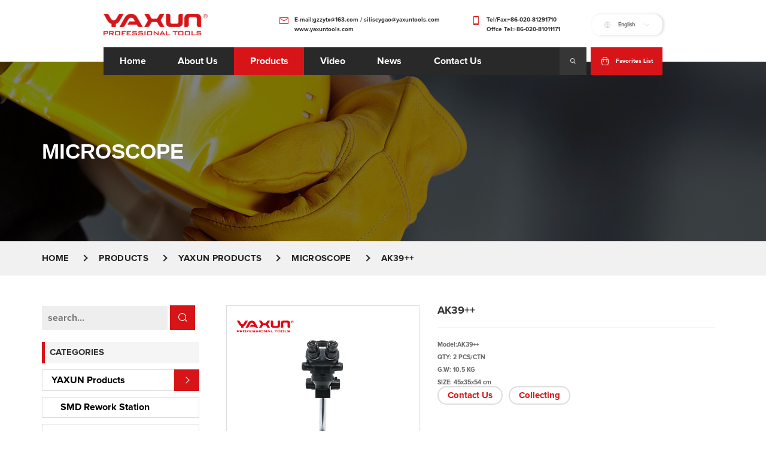

--- FILE ---
content_type: text/html; charset=utf-8
request_url: https://www.yaxuntools.com/product/ak39-3369.html
body_size: 14990
content:
<!DOCTYPE html>
<html lang="en" dir="ltr">

<head>
    <meta charset="UTF-8">
    <meta http-equiv="X-UA-Compatible" content="IE=edge">
    <meta name="viewport" content="width=device-width, initial-scale=1.0, maximum-scale=1, user-scalable=no">
    <title>Microscope</title>
    <meta name="keywords" content="">
    <meta name="description" content="Microscope">
    <link rel="shortcut icon" href="https://img.yigetechcms.com/61/source/logo_13822_1__14289.png" type="image/x-icon" />
    <meta http-equiv="x-dns-prefetch-control" content="on" />
    <link rel="dns-prefetch" href="https://static.yigetechcms.com/">
    <link rel="dns-prefetch" href="https://img.yigetechcms.com/">
    
    		<link rel="alternate" href="https://www.yaxuntools.com" hreflang="x-default">
	        <link rel="alternate" href="https://cn.yaxuntools.com" hreflang="zh-cn">
	            <link rel="canonical" href="https://www.yaxuntools.com/product/ak39-3369.html" />
    
        <link rel="preload" href="https://img.yigetechcms.com/61/source/banner_012_17773.jpg?x-oss-process=image/format,webp/quality,q_100" as="image">
    <link crossorigin rel="preload" href="https://static.yigetechcms.com/public/fonts/ProximaNova/ProximaNova-Bold.otf" as="font">
    <!-- Google Tag Manager -->
<script>(function(w,d,s,l,i){w[l]=w[l]||[];w[l].push({'gtm.start':
new Date().getTime(),event:'gtm.js'});var f=d.getElementsByTagName(s)[0],
j=d.createElement(s),dl=l!='dataLayer'?'&l='+l:'';j.async=true;j.src=
'https://www.googletagmanager.com/gtm.js?id='+i+dl;f.parentNode.insertBefore(j,f);
})(window,document,'script','dataLayer','GTM-NSDZNJQT');</script>
<!-- End Google Tag Manager -->
<script type="application/ld+json">
{
"@context": "https://schema.org",
  "@type": "BreadcrumbList",
  "itemListElement": [
  {
      "@type": "ListItem",
      "position": 1,
      "name": "Home",
      "item": "http://www.yaxuntools.com"
  },
    {
      "@type": "ListItem",
      "position": 2,
      "name": "Products"
      ,"item": "http://www.yaxuntools.com/products/product.html"  }
  ,    {
      "@type": "ListItem",
      "position": 3,
      "name": "YAXUN Products"
      ,"item": "http://www.yaxuntools.com/products/yaxun-products.html"  }
  ,    {
      "@type": "ListItem",
      "position": 4,
      "name": "Microscope"
      ,"item": "http://www.yaxuntools.com/products/microscope.html"  }
  ,    {
      "@type": "ListItem",
      "position": 5,
      "name": "AK39++"
      ,"item": "http://www.yaxuntools.com/product/ak39-3369.html"  }
      ]
 }
</script>
<script type="application/ld+json">
  {
  "@context": "https://schema.org",
  "@type": "Product",
  "name": "AK39++",
  "image": ["https://img.yigetechcms.com/61/source/YX-AK39  __3__34652.jpg","https://img.yigetechcms.com/61/source/YX-AK39  __1__34653.jpg","https://img.yigetechcms.com/61/source/YX-AK39  __2__34651.jpg","https://img.yigetechcms.com/61/source/YX-AK39  __3__34652.jpg","https://img.yigetechcms.com/61/source/YX-AK39  __4__34654.jpg"],
  "description": "Model:AK39++
QTY: 2 PCS/CTN
G.W: 10.5 KG
SIZE: 45x35x54 cm
",
  "aggregateRating": {"@type":"AggregateRating","ratingValue":3.7,"reviewCount":76}}
</script>

</head>
<script>
    resetSize();
    function resetSize() {
        if (window.innerWidth > 620 && window.innerWidth <= 1920) {
        const realWidth = window.innerWidth;
        const baseWidth = realWidth > 1024 ? 1920 : 1024;
        const SCALE = window.devicePixelRatio >= 2 ? 1 : (window.devicePixelRatio || 1);
        const Proportion = 10 / baseWidth;
        const HTML = document.getElementsByTagName("html")[0];
        HTML.style["font-size"] = (Proportion * realWidth / SCALE) + "px";
      }
    }
    window.addEventListener('resize', function () {
      resetSize();
    })
</script>

<body>
    <!-- header  start -->
<style>
 body, div, dl, dt, dd, ul, ol, li, h1, h3, h3, h4, h5, h6, pre, code, form, fieldset, legend, input, textarea, p, blockquote, th, td {margin: 0;padding: 0 }* {box-sizing: border-box;}table {border-collapse: collapse;border-spacing: 0 }fieldset, img {border: 0 }address, caption, cite, code, dfn, em, th, var, i {font-style: normal;font-weight: normal }ol, ul {list-style: none }caption, th {text-align: left }q:before, q:after {content: '' }a:focus {outline-style: none }abbr, acronym {border: 0;font-variant: normal }sup {vertical-align: text-top }sub {vertical-align: text-bottom }input, textarea, select {font-family: inherit;font-size: inherit;font-weight: inherit;}textarea {resize: none }input::-ms-clear {display: none }a, a:focus, a:hover {text-decoration: none;color: var(--themeColor) }a {display: inline }html {font-size: 10px;scroll-behavior: smooth;scroll-padding-top: var(--headerHeight);--headerHeight: 6.8rem;--headerHolder: 15.5rem }@media screen and (max-width: 1024px) {._index_ .container, .footer .container {width: 100% !important;}}@media screen and (max-width: 620px) {html {font-size: 7.5px !important;}}.mobile_nav {display: none;}::selection {background: var(--themeColor);color: #fff }:focus {outline-color: var(--themeColor) }.img-box {overflow: hidden }img {width: 100%;max-width: 100%;height: auto;-webkit-transition: all ease-out .3s;transition: all ease-out .3s }.container {padding-right: 15px;padding-left: 15px;margin-right: auto;margin-left: auto;}.row {margin-right: -15px;margin-left: -15px;}.tab-content>.tab-pane {display: none;}.tab-content>.active {display: block;}.fade.in {opacity: 1;}.fade {opacity: 0;-webkit-transition: opacity 0.15s linear;-o-transition: opacity 0.15s linear;transition: opacity 0.15s linear;}.btn-group-vertical>.btn-group:after, .btn-group-vertical>.btn-group:before, .btn-toolbar:after, .btn-toolbar:before, .clearfix:after, .clearfix:before, .container-fluid:after, .container-fluid:before, .container:after, .container:before, .dl-horizontal dd:after, .dl-horizontal dd:before, .form-horizontal .form-group:after, .form-horizontal .form-group:before, .modal-footer:after, .modal-footer:before, .modal-header:after, .modal-header:before, .nav:after, .nav:before, .navbar-collapse:after, .navbar-collapse:before, .navbar-header:after, .navbar-header:before, .navbar:after, .navbar:before, .pager:after, .pager:before, .panel-body:after, .panel-body:before, .row:after, .row:before {display: table;content: " ";}.btn-group-vertical>.btn-group:after, .btn-toolbar:after, .clearfix:after, .container-fluid:after, .container:after, .dl-horizontal dd:after, .form-horizontal .form-group:after, .modal-footer:after, .modal-header:after, .nav:after, .navbar-collapse:after, .navbar-header:after, .navbar:after, .pager:after, .panel-body:after, .row:after {clear: both;}:after, :before {-webkit-box-sizing: border-box;-moz-box-sizing: border-box;box-sizing: border-box;}.modal {position: fixed;top: 0;right: 0;bottom: 0;left: 0;z-index: 1050;display: none;overflow: hidden;-webkit-overflow-scrolling: touch;outline: 0;}.modal-open .modal {overflow-x: hidden;overflow-y: auto;}.modal-open .modal.in {display: flex !important;justify-content: center;align-items: center;}.modal.fade .modal-dialog {-webkit-transition: -webkit-transform .3s ease-out;-o-transition: -o-transform .3s ease-out;transition: transform .3s ease-out;-webkit-transform: translate(0, -25%);-ms-transform: translate(0, -25%);-o-transform: translate(0, -25%);transform: translate(0, -25%);}.modal.in .modal-dialog {-webkit-transform: translate(0, 0);-ms-transform: translate(0, 0);-o-transform: translate(0, 0);transform: translate(0, 0);}@media (min-width: 768px) {.modal-dialog {position: relative;width: 60rem;margin: 3rem auto;}.modal-content {-webkit-box-shadow: 0 .5rem 1.5rem rgba(0, 0, 0, .5);box-shadow: 0 .5rem 1.5rem rgba(0, 0, 0, .5);}}.modal-content {position: relative;background-color: #fff;-webkit-background-clip: padding-box;background-clip: padding-box;border-radius: .6rem;outline: 0;-webkit-box-shadow: 0 .3rem .9rem rgba(0, 0, 0, .5);box-shadow: 0 .3rem .9rem rgba(0, 0, 0, .5);}.modal-body {position: relative;padding: 15px;}.modal-backdrop {position: fixed;top: 0;right: 0;bottom: 0;left: 0;z-index: 1040;background-color: #000;}.modal-backdrop.fade {filter: alpha(opacity=0);opacity: 0;}.modal-backdrop.in {filter: alpha(opacity=50);opacity: .5;}header .header {display: flex;flex-direction: column;justify-content: flex-start;align-items: center;background-color: #ffffff }header .header .pc-header {height: var(--headerHolder) }header .header .header_bar {display: flex;justify-content: flex-start;align-items: center;padding-top: 3.5rem;padding-bottom: 3rem;width: 100% }header .header .header_bar .header_bar_logo img {max-width: 26rem;height: auto;object-fit: contain }header .header .header_bar .header_bar_contact_list {margin-left: auto;display: flex;justify-content: flex-start;align-items: center }header .header .header_bar .header_bar_contact_list>li {display: flex;justify-content: flex-start;align-items: flex-start;margin-right: 8rem }header .header .header_bar .header_bar_contact_list>li .xinyuefont {font-size: 2.2rem;color: var(--themeColor);margin-right: 1.5rem }header .header .header_bar .header_bar_contact_list>li .link-group {display: flex;flex-direction: column }header .header .header_bar .header_bar_contact_list>li .link-group a {color: #333333;font-size: 1.5rem;text-align: left;line-height: 2.4rem }header .header .header_bar .language-box {position: relative }header .header .header_bar .language-box .language {padding: 1.5rem 3rem;box-shadow: .3rem 0 .6rem 0 rgba(0, 0, 0, 0.17);border-radius: 2.2rem;background-color: #fff;display: flex;justify-content: flex-start;align-items: center;cursor: pointer }header .header .header_bar .language-box .language .xinyuefont {font-size: 1.8rem;color: #D4D4D4 }header .header .header_bar .language-box .language span {display: block;line-height: 1;font-size: 1.4rem;color: #666666;margin-left: 1.7rem;margin-right: 2.1rem }header .header .header_bar .language-box .language_list {display: none;position: absolute;bottom: 0;left: 50%;transform: translate(-50%, 110%);width: 100%;box-shadow: .3rem 0 .6rem 0 rgba(0, 0, 0, 0.17);border-radius: 1rem 1rem 2.2rem 2.2rem;background-color: #ffffff }header .header .header_bar .language-box .language_list>li {border-bottom: 1px solid #e6e6e6;display: flex;flex-direction: column;padding: 1rem 0 }header .header .header_bar .language-box .language_list>li:last-child {border: unset }header .header .header_bar .language-box .language_list>li a {text-align: center }header .header .header_nav {display: flex;justify-content: space-between;align-items: center;height: var(--headerHeight) }header .header .header_nav .header_nav_left {display: flex;justify-content: space-between;align-items: center;flex-grow: 1;height: 100%;background-color: #292929;margin-right: 1rem }header .header .header_nav .header_nav_left .header_nav_list {display: flex;justify-content: flex-start;align-items: center;height: 100% }header .header .header_nav .header_nav_left .header_nav_list>li {position: relative;height: 100%;display: flex;justify-content: center;align-items: center;transition: .2s ease-out }header .header .header_nav .header_nav_left .header_nav_list>li:hover, header .header .header_nav .header_nav_left .header_nav_list>li.active {background-color: var(--themeColor) }header .header .header_nav .header_nav_left .header_nav_list>li>a {padding: 2.8rem 4rem;color: #ffffff;text-transform: capitalize;}header .header .header_nav .header_nav_left .header_nav_search {margin-left: auto;width: 6.8rem;background-color: #363636;height: 100%;color: #ffffff;display: flex;justify-content: center;align-items: center;position: relative;cursor: pointer }header .header .header_nav .header_nav_left .header_nav_search:hover .xinyuefont {transform: scale(1.4) }header .header .header_nav .header_nav_left .header_nav_search .xinyuefont {font-size: 1.7rem;transition: .2s ease-out }header .header .header_nav .header_nav_right {width: 18rem;height: 100%;display: flex;justify-content: center;align-items: center;background-color: var(--themeColor);color: #ffffff;cursor: pointer }header .header .header_nav .header_nav_right .xinyuefont {font-size: 2.4rem;margin-right: 1.5rem }header .header .header_nav .header_nav_right span {font-size: 1.5rem;line-height: normal;color: #ffffff;}header .search-box {border-top: .3rem solid var(--themeColor);width: 25rem;position: absolute;right: 0;padding: 1.5rem;z-index: 99;box-shadow: 0 6px 1.2rem rgba(0, 0, 0, 0.18);background-color: #fff;display: none;bottom: 0;transform: translateY(110%);cursor: default }header .search-box .iconfont {color: var(--themeColor) !important;font-size: 1.8rem !important }header .search-box form {width: 24rem;margin: 0 auto;max-width: 100%;position: relative }header .search-box .header-search {width: 100%;border: .2rem solid #f7f7f7;margin: 1rem 0;padding-left: 1rem;display: block;outline: 0;color: #272727;font-size: 1.6rem;height: 4rem;border: .1rem solid #e0e0e0 }header .search-box button {border: none;position: absolute;top: 0;right: 1rem;z-index: 99;background-color: transparent;height: 100% }header .search-box button .xinyuefont {color: var(--themeColor) }.fixeds {border-radius: 0;position: fixed !important;width: 140rem;top: 0;left: 50%;transform: translateX(-50%);z-index: 10000;margin: 0;padding-top: 0;-webkit-animation: menu_sticky .5s ease-in-out;animation: menu_sticky .5s ease-in-out;background-color: transparent }.fixeds::after {backdrop-filter: blur(1.5rem) }.header_placehoder {display: block;width: 100%;background: transparent;height: var(--headerHolder) }@-webkit-keyframes menu_sticky {0% {margin-top: -7.5rem;opacity: 0 }50% {margin-top: -6.4rem;opacity: 0 }100% {margin-top: 0;opacity: 1 }}@keyframes menu_sticky {0% {margin-top: -7.5rem;opacity: 0 }50% {margin-top: -6.4rem;opacity: 0 }100% {margin-top: 0;opacity: 1 }}header {position: absolute;top: 0;left: 0;width: 100%;z-index: 9999;background-color: transparent }header .nav_content_navs li:hover .sub-menu, header .first-menus>li:hover .sub-menu, header .sub-menu>li:hover .third-sub, header .third-sub>li:hover .fourth-sub {pointer-events: all }header .fourth-sub, header .third-sub, header .sub-menu {position: absolute;top: 0;left: 50%;z-index: 98;background-color: #ffffff;transition: all 500ms ease;-webkit-transition: all 500ms ease;-moz-transition: all 500ms ease;-o-transition: all 500ms ease;-ms-transition: all 500ms ease;visibility: hidden;opacity: 0;text-align: left;pointer-events: none;min-width: 20rem;white-space: nowrap;-webkit-box-shadow: -0.8rem 0.9rem 2rem 0 rgba(173, 166, 166, 0.32);box-shadow: -0.8rem 0.9rem 2rem 0 rgba(173, 166, 166, 0.32);}header .sub-menu {transform: translateX(-50%);margin-left: 0 }header .sub-menu a {display: block;padding: 1rem;font-size: 1.4rem;color: #333333;width: 100%;height: 100%;line-height: 3.2rem;transition: .2s ease-out }header .sub-menu li {-webkit-transition: all .2s ease-out;transition: all .2s ease-out }header .sub-menu li:hover>a {transform: translateX(5px);color: #ffffff }header .sub-menu li:hover {background-color: var(--themeColor) }header .active>.submenu-button, header a:hover::after {border-bottom-color: var(--themeColor);border-right-color: var(--themeColor) }header .sub-menu a:hover::after {border-bottom-color: #fff;border-right-color: #fff }header .sub-menu li a::after {-webkit-transform: rotate(316deg);transform: rotate(316deg) }header .fourth-sub, header .third-sub {top: 0;left: 100% }header .third-sub li:hover .fourth-sub, header li:hover .sub-menu, header .sub-menu li:hover .third-sub {opacity: 1;visibility: visible;top: 100%;pointer-events: all }header .third-sub li:hover .fourth-sub, header .sub-menu li:hover .third-sub {top: 0 }header .sub-menu .submenu-button {position: absolute;top: 44%;right: 1.4rem;width: .5rem;height: .5rem;border-bottom: .1rem solid #fff;border-right: .1rem solid #fff;content: "";-webkit-transform: rotate(315deg);transform: rotate(315deg);border-bottom-color: #272727;border-right-color: #272727 }header .sub-menu li:hover .submenu-button {border-bottom-color: #ffffff;border-right-color: #ffffff }header>ul>li:hover>.submenu-button {border-bottom-color: var(--themeColor);border-right-color: var(--themeColor) }header .sub-menu li {width: 100%;position: relative;transition: .2s ease-out }.footer .container, ._index_ .container, .header .container {width: 140rem }.like-component {display: block;position: relative;cursor: pointer;font-size: 1rem;user-select: none;transition: 100ms;margin-bottom: unset }.like-component:hover {transform: scale(1.1) }.like-component input {position: absolute;opacity: 0;cursor: pointer;height: 0;width: 0 }.like-component input:checked~.checkmark {animation: like_effect 400ms ease }.like-component input:checked~.checkmark path {fill: #FF5353;stroke-width: 0 }.like-component .checkmark {top: 0;left: 0;height: 2em;width: 2em;transition: 100ms;animation: dislike_effect 400ms ease }.like-component .checkmark path {stroke: #000;stroke-width: 1rem }@media screen and (max-width: 1024px) {header {position: fixed;}html {--headerHeight: 70px !important;}.fixeds {width: 100%;transform: unset;left: unset;}.header_placehoder {display: block !important;height: var(--headerHeight);}header .header {display: block;}header .header .mobile_nav {display: unset;}header .header .cus-container {width: unset;}header .header .trigger_active {transform: rotate(90deg);}header .header .pc_header {display: none;}header .header .mobile_nav .mobile_nav_header {display: flex;justify-content: space-between;align-items: center;padding: 15px;background-color: #ffffff;height: var(--headerHeight);position: relative;z-index: 9990;}header .header .mobile_nav .mobile_nav_header i.iconfont {font-size: 2rem;}header .header .mobile_nav .mobile_nav_header .mobile_logo {max-width: 140px;}header .header .mobile_nav .mobile_nav_content {position: fixed;bottom: 0;right: -100%;width: 100%;height: 100%;z-index: 9991;text-align: right;transition: .3s;}header .header .mobile_nav .mobile_nav_content.nav_show {right: 0;}header .header .mobile_nav .mobile_nav_content .nav_bg {position: fixed;top: 0;right: 0;width: 100%;height: 100%;background: rgba(0, 0, 0, .4);z-index: -1;opacity: 0;visibility: hidden;transition: all .3s;}header .header .mobile_nav .mobile_nav_content.nav_show .nav_bg {opacity: 1;visibility: visible;}header .header .mobile_nav .mobile_nav_content .content_menu_ul {width: 80%;height: 100%;margin-left: auto;background: #272727;position: relative;font-size: 1.6rem;padding: 2rem;color: #ffffff;overflow-y: scroll;}header .header .mobile_nav .mobile_nav_content .content_menu_ul form {display: flex;justify-content: center;margin-bottom: 2rem;}header .header .mobile_nav .mobile_nav_content .content_menu_ul form>input[type="text"] {flex: 3;border: unset;height: 5rem;flex-shrink: 0;padding-left: 2rem;color: #000;}header .header .mobile_nav .mobile_nav_content .content_menu_ul form>button[type="submit"] {flex: 1;border: unset;margin-left: 1rem;background: var(--themeColor);color: #ffffff;}header .header .mobile_nav .mobile_nav_content .content_menu_ul>li, header .header .mobile_nav .mobile_nav_content .content_menu_ul>li .content_mt_ul>li {min-height: 5rem;text-align: left;justify-content: space-between;align-items: center;position: relative;display: flex;flex-wrap: wrap;}header .header .mobile_nav .mobile_nav_content .content_menu_ul>li .content_mt_ul {display: none;flex-basis: 100%;padding-left: 2rem;}header .header .mobile_nav .mobile_nav_content .content_menu_ul>li::after, header .header .mobile_nav .mobile_nav_content .content_menu_ul>li .content_mt_ul>li::after {content: "";position: absolute;left: 0;bottom: 0;width: 100%;height: .14rem;background: #111111;}header .header .mobile_nav .mobile_nav_content .content_menu_ul>li .content_mt_ul>li::after {background: #383838;height: .12rem;}header .header .mobile_nav .mobile_nav_content .content_menu_ul>li>a, header .header .mobile_nav .mobile_nav_content .content_menu_ul>li .content_mt_ul>li>a {color: #ffffff;line-height: 7rem;flex: 1;font-size: 16px;}header .header .mobile_nav .mobile_nav_content .content_menu_ul>li>i.runhe-iconfont {width: 5rem;height: 100%;display: flex;justify-content: center;align-items: center;transition: .3s;}.header .cus-container, .footer .cus-container {width: 100%;}}
</style>
<header>
    <div class="header">
                <div class="pc-header">
            <div class="container">
                <div class="row">
                    <div class="header_bar">
                        <div class="header_bar_logo">
                            <a href="/">
                                <img width="259" height="54" src="https://img.yigetechcms.com/61/source/logo_13822.png"
                                    alt="logo">
                            </a>
                        </div>

                        <ul class="header_bar_contact_list">
                            <li>
                                <i class="xinyuefont xy-email-o"></i>
                                <div class="link-group">
                                    <a
                                        href="mailto:gzzytx@163.com / siliscygao@yaxuntools.com">E-mail:gzzytx@163.com / siliscygao@yaxuntools.com</a>
                                    <a href="www.yaxuntools.com">www.yaxuntools.com</a>
                                </div>
                            </li>

                            <li>
                                <i class="xinyuefont xy-shouji"></i>
                                <div class="link-group">
                                    <a
                                        href="tel:+86-020-81291710">Tel/Fax:+86-020-81291710</a>
                                    <a
                                        href="tel:+86-020-81011171">Offce Tel:+86-020-81011171</a>
                                </div>
                            </li>
                        </ul>

                        <div class="language-box">
                            <div class="language">
                                <i class="xinyuefont xy-language"></i>
                                <span>
                                                                        English                                                                                                                                            </span>
                                <i class="xinyuefont xy-arrow-down"></i>
                            </div>
                                                        <ul class="language_list">
                                                                <li>
                                    <a
                                        href="https://www.yaxuntools.com">English</a>
                                </li>
                                                                <li>
                                    <a
                                        href="https://cn.yaxuntools.com">简体中文</a>
                                </li>
                                                            </ul>
                                                    </div>

                    </div>

                    <div class="header_nav">
                        <div class="header_nav_left">
                            <ul class="header_nav_list">

                                                                <li
                                    class="">
                                    <a href="/">Home</a>
                                                                    </li>
                                                                <li
                                    class="">
                                    <a href="/page/about-us.html">about us</a>
                                                                    </li>
                                                                <li
                                    class="active">
                                    <a href="/products/product.html">Products</a>
                                                                        <ul class="sub-menu">
                                                                                <li>
                                            <a href="/products/yaxun-products.html"
                                                title="YAXUN Products">YAXUN Products</a>
                                                                                        <span class="submenu-button"></span>
                                            <ul class="third-sub">
                                                                                                <li>
                                                    <a href="/products/smd-rework-station.html"
                                                        title="SMD Rework Station">SMD Rework Station</a>
                                                </li>
                                                                                                <li>
                                                    <a href="/products/separator.html"
                                                        title="Separator">Separator</a>
                                                </li>
                                                                                                <li>
                                                    <a href="/products/cleaner.html"
                                                        title="Cleaner">Cleaner</a>
                                                </li>
                                                                                                <li>
                                                    <a href="/products/soldering-station.html"
                                                        title="Soldering Station">Soldering Station</a>
                                                </li>
                                                                                                <li>
                                                    <a href="/products/microscope.html"
                                                        title="Microscope">Microscope</a>
                                                </li>
                                                                                                <li>
                                                    <a href="/products/power-supply-source.html"
                                                        title="Power supply source">Power supply source</a>
                                                </li>
                                                                                                <li>
                                                    <a href="/products/multimeter.html"
                                                        title="Multimeter">Multimeter</a>
                                                </li>
                                                                                                <li>
                                                    <a href="/products/magnifier-lamp.html"
                                                        title="Magnifier Lamp">Magnifier Lamp</a>
                                                </li>
                                                                                                <li>
                                                    <a href="/products/precision-tools.html"
                                                        title="Precision tools">Precision tools</a>
                                                </li>
                                                                                                <li>
                                                    <a href="/products/precision-tweezer.html"
                                                        title="Precision tweezer">Precision tweezer</a>
                                                </li>
                                                                                                <li>
                                                    <a href="/products/adhesive.html"
                                                        title="Adhesive">Adhesive</a>
                                                </li>
                                                                                                <li>
                                                    <a href="/products/-professional-excipients.html"
                                                        title="Professional Consumables">Professional Consumables</a>
                                                </li>
                                                                                                <li>
                                                    <a href="/products/screwdriver.html"
                                                        title="Screwdriver">Screwdriver</a>
                                                </li>
                                                                                                <li>
                                                    <a href="/products/maintenance-fixtures.html"
                                                        title="Maintenance Fixtures">Maintenance Fixtures</a>
                                                </li>
                                                                                                <li>
                                                    <a href="/products/test-tools.html"
                                                        title="Test Tools">Test Tools</a>
                                                </li>
                                                                                                <li>
                                                    <a href="/products/soldering-iron.html"
                                                        title="Soldering Iron">Soldering Iron</a>
                                                </li>
                                                                                                <li>
                                                    <a href="/products/mini-pliers.html"
                                                        title="Mini Pliers">Mini Pliers</a>
                                                </li>
                                                                                                <li>
                                                    <a href="/products/-soldering-iron.html"
                                                        title=" Soldering Iron"> Soldering Iron</a>
                                                </li>
                                                                                                <li>
                                                    <a href="/products/-accessories.html"
                                                        title=" Accessories"> Accessories</a>
                                                </li>
                                                                                                <li>
                                                    <a href="/products/other-products.html"
                                                        title="Other products">Other products</a>
                                                </li>
                                                                                            </ul>
                                                                                    </li>
                                                                                <li>
                                            <a href="/products/micken-products.html"
                                                title="MICKEN Products">MICKEN Products</a>
                                                                                        <span class="submenu-button"></span>
                                            <ul class="third-sub">
                                                                                                <li>
                                                    <a href="/products/news-793.html"
                                                        title="News">News</a>
                                                </li>
                                                                                                <li>
                                                    <a href="/products/smd-rework-station.html"
                                                        title="SMD Rework  Station">SMD Rework  Station</a>
                                                </li>
                                                                                                <li>
                                                    <a href="/products/separator-795.html"
                                                        title=" Separator"> Separator</a>
                                                </li>
                                                                                                <li>
                                                    <a href="/products/cleaner-796.html"
                                                        title=" Cleaner"> Cleaner</a>
                                                </li>
                                                                                                <li>
                                                    <a href="/products/microscope-797.html"
                                                        title=" Microscope"> Microscope</a>
                                                </li>
                                                                                                <li>
                                                    <a href="/products/power-supply-source-798.html"
                                                        title="Power supply  source">Power supply  source</a>
                                                </li>
                                                                                                <li>
                                                    <a href="/products/multimeter-799.html"
                                                        title=" Multimeter"> Multimeter</a>
                                                </li>
                                                                                                <li>
                                                    <a href="/products/-magnifier-lamp.html"
                                                        title=" Magnifier Lamp"> Magnifier Lamp</a>
                                                </li>
                                                                                                <li>
                                                    <a href="/products/precision-tweezer-800.html"
                                                        title="Precision  tweezer">Precision  tweezer</a>
                                                </li>
                                                                                                <li>
                                                    <a href="/products/adhesive-801.html"
                                                        title=" Adhesive"> Adhesive</a>
                                                </li>
                                                                                                <li>
                                                    <a href="/products/mini-pliers.html"
                                                        title="Mini Pliers">Mini Pliers</a>
                                                </li>
                                                                                                <li>
                                                    <a href="/products/soldering-iron.html"
                                                        title="Soldering Iron">Soldering Iron</a>
                                                </li>
                                                                                                <li>
                                                    <a href="/products/magnifying-glass.html"
                                                        title="Magnifying Glass">Magnifying Glass</a>
                                                </li>
                                                                                                <li>
                                                    <a href="/products/professional-excipients.html"
                                                        title="Professional Consumables">Professional Consumables</a>
                                                </li>
                                                                                                <li>
                                                    <a href="/products/-screwdriver.html"
                                                        title=" Screwdriver"> Screwdriver</a>
                                                </li>
                                                                                                <li>
                                                    <a href="/products/maintenance--fixtures.html"
                                                        title="Maintenance  Fixtures">Maintenance  Fixtures</a>
                                                </li>
                                                                                                <li>
                                                    <a href="/products/test--tools.html"
                                                        title="Test  Tools">Test  Tools</a>
                                                </li>
                                                                                                <li>
                                                    <a href="/products/-soldering-iron.html"
                                                        title=" Soldering Iron"> Soldering Iron</a>
                                                </li>
                                                                                                <li>
                                                    <a href="/products/-mini-pliers.html"
                                                        title=" Mini Pliers"> Mini Pliers</a>
                                                </li>
                                                                                                <li>
                                                    <a href="/products/soldering-tip.html"
                                                        title="Soldering tip">Soldering tip</a>
                                                </li>
                                                                                                <li>
                                                    <a href="/products/accessories.html"
                                                        title="Accessories">Accessories</a>
                                                </li>
                                                                                                <li>
                                                    <a href="/products/other--products.html"
                                                        title="Other  products">Other  products</a>
                                                </li>
                                                                                            </ul>
                                                                                    </li>
                                                                            </ul>
                                                                    </li>
                                                                <li
                                    class="">
                                    <a href="/videos/video.html">video</a>
                                                                    </li>
                                                                <li
                                    class="">
                                    <a href="/articles/news.html">news</a>
                                                                    </li>
                                                                <li
                                    class="">
                                    <a href="/page/contact-us.html">contact us</a>
                                                                    </li>
                                                            </ul>
                            <div class="header_nav_search">
                                <i class="xinyuefont xy-Search"></i>
                                <div class="search-box">
                                    <form action="/search.html" method="GET">
                                        <input type="hidden" name="module" value="product">
                                        <input type="search" name="keyword" class="header-search"
                                            placeholder="search...">
                                        <button type="submit">
                                            <i class="xinyuefont xy-Search"></i>
                                        </button>
                                    </form>
                                </div>
                            </div>
                        </div>
                        <a href="/page/favorites_list.html" class="header_nav_right">
                            <i class="xinyuefont xy-gouwudai"></i>
                            <span>Favorites List</span>
                        </a>
                    </div>
                </div>
            </div>
        </div>
        </header>
<div class="header_placehoder"></div>
<style>
    :root {--swiper-pagination-color: var(--swiper-theme-color);--swiper-pagination-bullet-size: 8px;--swiper-pagination-bullet-width: 8px;--swiper-pagination-bullet-height: 8px;--swiper-pagination-bullet-inactive-color: #000;--swiper-pagination-bullet-inactive-opacity: 0.2;--swiper-pagination-bullet-opacity: 1;--swiper-pagination-bullet-horizontal-gap: 4px;--swiper-pagination-bullet-vertical-gap: 6px;--swiper-navigation-size: 44px;--swiper-theme-color: #007aff;}@keyframes swiper-preloader-spin {100% {transform: rotate(360deg);}}.swiper {margin-left: auto;margin-right: auto;position: relative;overflow: hidden;list-style: none;padding: 0;z-index: 1;}.swiper-pointer-events {touch-action: pan-y;}.swiper-android .swiper-slide, .swiper-wrapper {transform: translate3d(0px, 0, 0);}.swiper-wrapper {position: relative;width: 100%;height: 100%;z-index: 1;display: flex;transition-property: transform;box-sizing: content-box;}.swiper-slide {flex-shrink: 0;width: 100%;height: 100%;position: relative;transition-property: transform;}.swiper-pagination-fraction, .swiper-pagination-custom, .swiper-horizontal>.swiper-pagination-bullets, .swiper-pagination-bullets.swiper-pagination-horizontal {bottom: 10px;left: 0;width: 100%;}.swiper-pagination {position: absolute;text-align: center;transition: 300ms opacity;transform: translate3d(0, 0, 0);z-index: 10;}.swiper-horizontal>.swiper-pagination-bullets .swiper-pagination-bullet, .swiper-pagination-horizontal.swiper-pagination-bullets .swiper-pagination-bullet {margin: 0 var(--swiper-pagination-bullet-horizontal-gap, 4px);}.swiper-pagination-clickable .swiper-pagination-bullet {cursor: pointer;}.swiper-pagination-bullet-active {opacity: var(--swiper-pagination-bullet-opacity, 1);background: var(--swiper-pagination-color, var(--swiper-theme-color));}.swiper-pagination-bullet {width: var(--swiper-pagination-bullet-width, var(--swiper-pagination-bullet-size, 8px));height: var(--swiper-pagination-bullet-height, var(--swiper-pagination-bullet-size, 8px));display: inline-block;border-radius: 50%;background: var(--swiper-pagination-bullet-inactive-color, #000);opacity: var(--swiper-pagination-bullet-inactive-opacity, 0.2);}.swiper-lazy-preloader {width: 42px;height: 42px;position: absolute;left: 50%;top: 50%;margin-left: -21px;margin-top: -21px;z-index: 10;transform-origin: 50%;animation: swiper-preloader-spin 1s infinite linear;box-sizing: border-box;border: 4px solid var(--swiper-preloader-color, var(--swiper-theme-color));border-radius: 50%;border-top-color: transparent;}.swiper-button-prev, .swiper-container-rtl .swiper-button-next {left: 10px;right: auto;}.swiper-button-next, .swiper-button-prev {position: absolute;top: 50%;width: calc(var(--swiper-navigation-size)/ 44 * 27);height: var(--swiper-navigation-size);margin-top: calc(-1 * var(--swiper-navigation-size)/ 2);z-index: 10;cursor: pointer;display: flex;align-items: center;justify-content: center;color: var(--swiper-navigation-color, var(--swiper-theme-color));}
</style>
    <!-- Google Tag Manager (noscript) -->
<noscript><iframe src="https://www.googletagmanager.com/ns.html?id=GTM-NSDZNJQT"
height="0" width="0" style="display:none;visibility:hidden"></iframe></noscript>
<!-- End Google Tag Manager (noscript) -->
        <link rel="stylesheet" href="https://static.yigetechcms.com/public/css/layout-contents-teamplate.css?v=1.0.0">
    <link rel="stylesheet" href="https://static.yigetechcms.com/public/css/custom-layout.css">
    <link rel="stylesheet" href="https://static.yigetechcms.com/public/css/bootstrap.min.css">
    <link rel="stylesheet" href="https://static.yigetechcms.com/public/css/swiper.min.css">
    <link rel="stylesheet" href="https://static.yigetechcms.com/public/css/animate.min.css">
    <link rel="stylesheet" href="https://static.yigetechcms.com/public/css/iconfont_ver2.css">


    <link rel="stylesheet" href="https://static.yigetechcms.com/project/xinyue/css/main.css?v=1.1.2"> 
    <!-- <link rel="stylesheet" href="https://static-test.yigetechcms.com/project/xinyue/css/main.css?v=1768712539">    -->
    <!-- <link rel="stylesheet" href="/static/css/xinyue/main.css?v=1768712539"> -->
    

    <link rel="stylesheet" href="https://static.yigetechcms.com/project/xinyue/css/index.css?v=1.1.0"> 
    <!-- <link rel="stylesheet" href="https://static-test.yigetechcms.com/project/xinyue/css/index.css?v=1768712539">    -->
    <!-- <link rel="stylesheet" href="/static/css/xinyue/index.css?v=1768712539"> -->
    <!-- CSS -->
    <style>
        @font-face {
            font-family: Roboto-Bold;
            src: url('https://static.yigetechcms.com/public/fonts/Roboto/Roboto-Bold.ttf');
            font-display: swap
        }

        @font-face {
            font-family: ProximaNova-Regular;
            src: url('https://static.yigetechcms.com/public/fonts/ProximaNova/ProximaNova-Bold.otf');
            font-display: swap
        }

        body {
            font: 16px/1.3 ProximaNova-Regular, "Arial", "PingFang SC", "Hiragino Sans GB", "Microsoft YaHei", "WenQuanYi Micro Hei", sans-serif;
            overflow-x: hidden;
            --themeColor: #d71518;
            --bgthemeColor: ;
            color: #333;
            -webkit-font-smoothing: antialiased;
            position: relative;
            background-color: #fff;
            --swiper-theme-color:var(--themeColor);
        }
    </style>
    
<!-- bg-banner  start -->
<div id="bannermb">
    <bg-banner>
        <div class="bg-banner" style="background-image: url('https://img.yigetechcms.com/61/source/banner_neiye_15504.jpg');">
            <div class="container">
                <h3>        Microscope</h3>
            </div>
        </div>
    </bg-banner>
    <!-- bg-banner  end -->
    <!-- route start -->
    <route>
        <div class="route">
            <div class="container">
                <ul class="clearfix">
                    <li><a href="/" title=""> HOME</a></li>
                                        <li>
                        <a href="/products/product.html" title="Products">Products</a>
                    </li>
                                        <li>
                        <a href="/products/yaxun-products.html" title="YAXUN Products">YAXUN Products</a>
                    </li>
                                        <li>
                        <a href="/products/microscope.html" title="Microscope">Microscope</a>
                    </li>
                                        <li>
                        <a href="/product/ak39-3369.html" title="AK39++">AK39++</a>
                    </li>
                                    </ul>
            </div>
        </div>
    </route>
    <!-- route end -->
</div>


<pro-show>
    <div class="pro-show common">
        <div class="container">
            <div class="row">
                <div class="content ipd50 clearfix">
                    <div class="col-md-3">
                         <common-nav>
                        <div class="common-nav">
                            <form action="/search.html" method="GET">
                                <input type="hidden" name="module" value="product">
                                <input type="search" placeholder="search..." name="keyword">
                                <button type="submit"> <i class="iconfont  icon-search"></i>
                                </button>
                            </form>
                            <h3>CATEGORIES</h3>
                            <div class="pro-nav">
                                <ul class="first-items">
                                                                        <li class="">
                                        <a href="/products/yaxun-products.html" title="YAXUN Products">YAXUN Products</a>
                                                                                <i class="triangle"></i>
                                        <ul class="second-items">
                                                                                        <li class="">
                                                <a href="/products/smd-rework-station.html"
                                                   title="SMD Rework Station">SMD Rework Station</a>
                                                <!--  -->
                                            </li>
                                                                                        <li class="">
                                                <a href="/products/separator.html"
                                                   title="Separator">Separator</a>
                                                <!--  -->
                                            </li>
                                                                                        <li class="">
                                                <a href="/products/cleaner.html"
                                                   title="Cleaner">Cleaner</a>
                                                <!--  -->
                                            </li>
                                                                                        <li class="">
                                                <a href="/products/soldering-station.html"
                                                   title="Soldering Station">Soldering Station</a>
                                                <!--  -->
                                            </li>
                                                                                        <li class="active">
                                                <a href="/products/microscope.html"
                                                   title="Microscope">Microscope</a>
                                                <!--  -->
                                            </li>
                                                                                        <li class="">
                                                <a href="/products/power-supply-source.html"
                                                   title="Power supply source">Power supply source</a>
                                                <!--  -->
                                            </li>
                                                                                        <li class="">
                                                <a href="/products/multimeter.html"
                                                   title="Multimeter">Multimeter</a>
                                                <!--  -->
                                            </li>
                                                                                        <li class="">
                                                <a href="/products/magnifier-lamp.html"
                                                   title="Magnifier Lamp">Magnifier Lamp</a>
                                                <!--  -->
                                            </li>
                                                                                        <li class="">
                                                <a href="/products/cutting-machine.html"
                                                   title="Cutting Machine">Cutting Machine</a>
                                                <!--  -->
                                            </li>
                                                                                        <li class="">
                                                <a href="/products/laminating-machine.html"
                                                   title="Laminating Machine">Laminating Machine</a>
                                                <!--  -->
                                            </li>
                                                                                        <li class="">
                                                <a href="/products/precision-tools.html"
                                                   title="Precision tools">Precision tools</a>
                                                <!--  -->
                                            </li>
                                                                                        <li class="">
                                                <a href="/products/precision-tweezer.html"
                                                   title="Precision tweezer">Precision tweezer</a>
                                                <!--  -->
                                            </li>
                                                                                        <li class="">
                                                <a href="/products/adhesive.html"
                                                   title="Adhesive">Adhesive</a>
                                                <!--  -->
                                            </li>
                                                                                        <li class="">
                                                <a href="/products/-Professional-Consumables-790.html"
                                                   title="Professional Consumables">Professional Consumables</a>
                                                <!--  -->
                                            </li>
                                                                                        <li class="">
                                                <a href="/products/screwdriver.html"
                                                   title="Screwdriver">Screwdriver</a>
                                                <!--  -->
                                            </li>
                                                                                        <li class="">
                                                <a href="/products/maintenance-fixtures.html"
                                                   title="Maintenance Fixtures">Maintenance Fixtures</a>
                                                <!--  -->
                                            </li>
                                                                                        <li class="">
                                                <a href="/products/test-tools.html"
                                                   title="Test Tools">Test Tools</a>
                                                <!--  -->
                                            </li>
                                                                                        <li class="">
                                                <a href="/products/-soldering-iron.html"
                                                   title=" Soldering Iron"> Soldering Iron</a>
                                                <!--  -->
                                            </li>
                                                                                        <li class="">
                                                <a href="/products/-mini-pliers.html"
                                                   title=" Mini Pliers"> Mini Pliers</a>
                                                <!--  -->
                                            </li>
                                                                                        <li class="">
                                                <a href="/products/soldering-tip.html"
                                                   title="Soldering tip">Soldering tip</a>
                                                <!--  -->
                                            </li>
                                                                                        <li class="">
                                                <a href="/products/-accessories.html"
                                                   title=" Accessories"> Accessories</a>
                                                <!--  -->
                                            </li>
                                                                                        <li class="">
                                                <a href="/products/other-products.html"
                                                   title="Other products">Other products</a>
                                                <!--  -->
                                            </li>
                                                                                    </ul>
                                                                            </li>
                                                                        <li class="">
                                        <a href="/products/micken-products.html" title="MICKEN Products">MICKEN Products</a>
                                                                                <i class="triangle"></i>
                                        <ul class="second-items">
                                                                                        <li class="">
                                                <a href="/products/news-793.html"
                                                   title="News">News</a>
                                                <!--  -->
                                            </li>
                                                                                        <li class="">
                                                <a href="/products/smd-rework--station.html"
                                                   title="SMD Rework  Station">SMD Rework  Station</a>
                                                <!--  -->
                                            </li>
                                                                                        <li class="">
                                                <a href="/products/separator-795.html"
                                                   title=" Separator"> Separator</a>
                                                <!--  -->
                                            </li>
                                                                                        <li class="">
                                                <a href="/products/cleaner-796.html"
                                                   title=" Cleaner"> Cleaner</a>
                                                <!--  -->
                                            </li>
                                                                                        <li class="">
                                                <a href="/products/microscope-797.html"
                                                   title=" Microscope"> Microscope</a>
                                                <!--  -->
                                            </li>
                                                                                        <li class="">
                                                <a href="/products/power-supply-source-798.html"
                                                   title="Power supply  source">Power supply  source</a>
                                                <!--  -->
                                            </li>
                                                                                        <li class="">
                                                <a href="/products/multimeter-799.html"
                                                   title=" Multimeter"> Multimeter</a>
                                                <!--  -->
                                            </li>
                                                                                        <li class="">
                                                <a href="/products/-magnifier-lamp.html"
                                                   title=" Magnifier Lamp"> Magnifier Lamp</a>
                                                <!--  -->
                                            </li>
                                                                                        <li class="">
                                                <a href="/products/precision-tweezer-800.html"
                                                   title="Precision  tweezer">Precision  tweezer</a>
                                                <!--  -->
                                            </li>
                                                                                        <li class="">
                                                <a href="/products/adhesive-801.html"
                                                   title=" Adhesive"> Adhesive</a>
                                                <!--  -->
                                            </li>
                                                                                        <li class="">
                                                <a href="/products/-Professional-Consumables.html"
                                                   title="Professional Consumables-">Professional Consumables-</a>
                                                <!--  -->
                                            </li>
                                                                                        <li class="">
                                                <a href="/products/-screwdriver.html"
                                                   title=" Screwdriver"> Screwdriver</a>
                                                <!--  -->
                                            </li>
                                                                                        <li class="">
                                                <a href="/products/maintenance--fixtures.html"
                                                   title="Maintenance  Fixtures">Maintenance  Fixtures</a>
                                                <!--  -->
                                            </li>
                                                                                        <li class="">
                                                <a href="/products/test--tools.html"
                                                   title="Test  Tools">Test  Tools</a>
                                                <!--  -->
                                            </li>
                                                                                        <li class="">
                                                <a href="/products/soldering-iron.html"
                                                   title="Soldering Iron">Soldering Iron</a>
                                                <!--  -->
                                            </li>
                                                                                        <li class="">
                                                <a href="/products/mini-pliers.html"
                                                   title="Mini Pliers">Mini Pliers</a>
                                                <!--  -->
                                            </li>
                                                                                        <li class="">
                                                <a href="/products/-soldering-tip.html"
                                                   title=" Soldering tip"> Soldering tip</a>
                                                <!--  -->
                                            </li>
                                                                                        <li class="">
                                                <a href="/products/accessories.html"
                                                   title="Accessories">Accessories</a>
                                                <!--  -->
                                            </li>
                                                                                        <li class="">
                                                <a href="/products/magnifying-glass.html"
                                                   title="Magnifying glass">Magnifying glass</a>
                                                <!--  -->
                                            </li>
                                                                                        <li class="">
                                                <a href="/products/other--products.html"
                                                   title="Other  products">Other  products</a>
                                                <!--  -->
                                            </li>
                                                                                    </ul>
                                                                            </li>
                                    								</ul>
                            </div>
                            <h3>Bestsellers</h3>
                            <aside-product>
                                <div class="aside-product">
                                                                        <a href="/product/YX-11G-15G.html" class="media">
                                        <div class="box-img">
                                            <img src="https://img.yigetechcms.com/61/source/YX-11G-15G_1_77499.jpg" alt="">
                                        </div>
                                        <h4>YX-11G-15G</h4>
                                    </a>
                                                                        <a href="/product/yx-2304.html" class="media">
                                        <div class="box-img">
                                            <img src="https://img.yigetechcms.com/61/source/yx-2403_4_72409.jpg" alt="">
                                        </div>
                                        <h4>YX-2304</h4>
                                    </a>
                                                                        <a href="/product/yx-260.html" class="media">
                                        <div class="box-img">
                                            <img src="https://img.yigetechcms.com/61/source/YX-260__1__58082.jpg" alt="">
                                        </div>
                                        <h4>YX-260</h4>
                                    </a>
                                                                        <a href="/product/yx-259.html" class="media">
                                        <div class="box-img">
                                            <img src="https://img.yigetechcms.com/61/source/YX-259__1__58076.jpg" alt="">
                                        </div>
                                        <h4>YX-259</h4>
                                    </a>
                                                                        <a href="/product/yx-257.html" class="media">
                                        <div class="box-img">
                                            <img src="https://img.yigetechcms.com/61/source/yx-257__1__58066.jpg" alt="">
                                        </div>
                                        <h4>YX-257</h4>
                                    </a>
                                                                        <a href="/product/yx-256.html" class="media">
                                        <div class="box-img">
                                            <img src="https://img.yigetechcms.com/61/source/YX-256__1__58057.jpg" alt="">
                                        </div>
                                        <h4>YX-256</h4>
                                    </a>
                                                                        <a href="/product/yx-19.html" class="media">
                                        <div class="box-img">
                                            <img src="https://img.yigetechcms.com/61/source/YX-19_28390.jpg" alt="">
                                        </div>
                                        <h4>YX-19</h4>
                                    </a>
                                                                        <a href="/product/yx-x9d.html" class="media">
                                        <div class="box-img">
                                            <img src="https://img.yigetechcms.com/61/source/yx-x9d_1_69381.jpg" alt="">
                                        </div>
                                        <h4>YX-X9D</h4>
                                    </a>
                                                                        <a href="/product/yx-6313.html" class="media">
                                        <div class="box-img">
                                            <img src="https://img.yigetechcms.com/61/source/YX-6313__1__34842.jpg" alt="">
                                        </div>
                                        <h4>YX-6313</h4>
                                    </a>
                                                                        <a href="/product/yx-9801.html" class="media">
                                        <div class="box-img">
                                            <img src="https://img.yigetechcms.com/61/source/YX-9801__3__35040.jpg" alt="">
                                        </div>
                                        <h4>YX-9801</h4>
                                    </a>
                                                                                                        </div>
                            </aside-product>
                        </div>
                    </common-nav>
                    </div>
                    <div class="col-md-9">
                        <div class="clearfix">
                            <div class="col-md-5">
                                <div class="swiper-container gallery-top">
                                    <div class="swiper-wrapper">
                                                                                <div class="swiper-slide">
                                            <div class="box-img">
                                                <img class="pro-show" src="https://img.yigetechcms.com/61/source/YX-AK39  __1__34653.jpg" alt="YX-AK39++ (1)">
                                            </div>
                                        </div>
                                                                                <div class="swiper-slide">
                                            <div class="box-img">
                                                <img class="pro-show" src="https://img.yigetechcms.com/61/source/YX-AK39  __2__34651.jpg" alt="YX-AK39++ (2)">
                                            </div>
                                        </div>
                                                                                <div class="swiper-slide">
                                            <div class="box-img">
                                                <img class="pro-show" src="https://img.yigetechcms.com/61/source/YX-AK39  __3__34652.jpg" alt="YX-AK39++ (3)">
                                            </div>
                                        </div>
                                                                                <div class="swiper-slide">
                                            <div class="box-img">
                                                <img class="pro-show" src="https://img.yigetechcms.com/61/source/YX-AK39  __4__34654.jpg" alt="YX-AK39++ (4)">
                                            </div>
                                        </div>
                                                                                                                    </div>
                                    <img class="pro-fdj" src="https://img.yigetechcms.com/61/source/pro-show-icon_13840.png" alt="pro-show-icon">
                                </div>
                                <div class="swiper-container gallery-thumbs">

                                    <div class="swiper-wrapper">
                                                                                <div class="swiper-slide">
                                            <div class="box-img">
                                                <img src="https://img.yigetechcms.com/61/source/YX-AK39  __1__34653.jpg" alt="YX-AK39++ (1)">
                                            </div>
                                        </div>
                                                                                <div class="swiper-slide">
                                            <div class="box-img">
                                                <img src="https://img.yigetechcms.com/61/source/YX-AK39  __2__34651.jpg" alt="YX-AK39++ (2)">
                                            </div>
                                        </div>
                                                                                <div class="swiper-slide">
                                            <div class="box-img">
                                                <img src="https://img.yigetechcms.com/61/source/YX-AK39  __3__34652.jpg" alt="YX-AK39++ (3)">
                                            </div>
                                        </div>
                                                                                <div class="swiper-slide">
                                            <div class="box-img">
                                                <img src="https://img.yigetechcms.com/61/source/YX-AK39  __4__34654.jpg" alt="YX-AK39++ (4)">
                                            </div>
                                        </div>
                                                                                                                    </div>
                                    <div class="swiper-button-next"></div>
                                    <div class="swiper-button-prev"></div>
                                </div>
                            </div>
                            <div class="txt col-md-7">
                                <h1>AK39++</h1>
                                <div class="global_des">
                                    <p>Model:AK39++<br />
QTY: 2 PCS/CTN<br />
G.W: 10.5 KG<br />
SIZE: 45x35x54 cm</p>
                                </div>
                                <div class="pro-btn">
                                    <a href="#" data-toggle="modal" data-target="#psbtn" title="Inquiry" class="yige-btn">Contact Us</a>
                                    <a href="javascript:;" onclick="handleCollect({id:'3369',title: 'AK39++',cover:'https://img.yigetechcms.com/61/source/YX-AK39  __3__34652.jpg',url: '/product/ak39-3369.html'},this)" title="Collecting" class="yige-btn collect_btn">Collecting</a>
                                </div>
                            </div>
                        </div>
                        <div class="pro-content custom-block-p-lr custom-block-p-tb">
                            <ul class="nav nav-tabs" role="tablist">
                                                                <li class="active"><a href="#pro-show1" data-toggle="tab" class="yige-btn">Product Details</a></li>
                                                            </ul>
                            <div class="tab-content global_des">
                                <div class="tab-pane active" id="pro-show1">
                                    <p><img alt="" src="https://img.yigetechcms.com/61/source/AK39  __1__34655.jpg" /><img alt="" src="https://img.yigetechcms.com/61/source/ak39_02_71095.jpg" style="width: 790px; height: 1349px;" /><img alt="" src="https://img.yigetechcms.com/61/source/ak39_03_71096.jpg" /></p>
                                </div>
                                <div class="tab-pane " id="pro-show2">
                                                                    </div>

                            </div>
                        </div>
                    </div>
                </div>
            </div>
        </div>
    </div>
</pro-show>
<script src="https://static.yigetechcms.com/public/js/jquery.min.js"></script>
<script>
    $(function () {
        const ITEM_ID = "3369";
        const COLLECTLIST = JSON.parse(window.localStorage.getItem('COLLECT_LIST'));
        var DOM = $('.pro-show .pro-btn .collect_btn');
        if (!COLLECTLIST) return;
        console.log(DOM);
        const FLAG = COLLECTLIST.some(function (item) {
            return item.id == ITEM_ID;
        })
        if (FLAG) DOM.text("Uncollect");
    })
     function handleCollect(params, that) {
      let collectList = JSON.parse(window.localStorage.getItem('COLLECT_LIST')) || []
      if (!params.id || params.id == "") return;
      const in_Collect = collectList.some(function(el){
          return el.id == params.id
      })
      if (!in_Collect) {
          const TEMP_ITEM = {
              id: params.id,
              title: params.title,
              cover: params.cover,
              background: params.background,
              url: params.url
          }
          collectList.push(TEMP_ITEM)
          $(that).text("Uncollect")
      } else {
          collectList = collectList.filter(function (el, i) {
              return el.id != params.id
          })
          $(that).text("Collecting")

      }
      window.localStorage.setItem('COLLECT_LIST', JSON.stringify(collectList))
  }
</script>
<!-- form -->
<div class="modal fade" id="psbtn" tabindex="-1" role="dialog">
    <div class="modal-dialog" role="document">
        <div class="modal-content">
            <div class="modal-body">
                <div class="pro-inquiry">
                    <h5>Welcome your Inquiry</h5>
                    <span aria-hidden="true">
                        <i class="iconfont icon-close-small" data-dismiss="modal" aria-label="Close">
                        </i>
                    </span>

                    <form method="post" class="clearfix" id="Inquiry-form" action="javascript:void(0)">
                        <input type="hidden" name="__token__" value="992c664efe4acc6834f8b4bb832cb11f" />                        <input name="forward" type="hidden" value="https://www.yaxuntools.com/product/ak39-3369.html" />
                        <input type="hidden" name="product_id" value="">
                        <input type="text" name="name" placeholder="* Name">
                        <input type="text" name="email" placeholder="* Email">
                        <input type="number" name="phone" placeholder="Phone/WhatsApp">
                        <div class="contact-lines" style="display: none;">
                            <input name="this_secret" type="text">
                        </div>
                        <textarea name="content" placeholder="* Message" id="message-value"></textarea>
                        <input type="submit" value="Seed Message Now!" class="pss-btn send-inquiry-contact"
                            id="Inquiry-submit">
                    </form>

                </div>
            </div>
        </div>
    </div>
</div>

<style>
    .modal-open #psbtn {
        display: flex !important;
        align-items: center;
        justify-content: center;
    }

    #psbtn .modal-dialog,
    #psbtn .modal-dialog {
        max-width: 500px;
        margin: 0 auto;
    }

    .pro-inquiry {
        /* padding: 30px; */
        position: relative;
    }

    .pro-inquiry h5 {
        font-size: 20px;
        text-align: center;
    }

    .pro-inquiry h5 {
        margin-bottom: 20px;
        line-height: 1.2;
        font-weight: 700;
        color: #383838;
        font-size: 20px;
        text-align: center;
    }

    .pro-inquiry i {
        position: absolute;
        top: -15px;
        right: 0px;
        cursor: pointer;
        font-size: 24px;
        color: #333;
        font-weight: 600;
    }

    .pro-inquiry form>input {
        width: 100%;
        border: 1px solid #dcdcdc;
        border-radius: 5px;
        color: #333;
        height: 50px;
        line-height: 40px;
        padding-left: 15px;
        margin-bottom: 15px;
        font-size: 16px;
    }

    input::-webkit-outer-spin-button,
    input::-webkit-inner-spin-button {
        -webkit-appearance: none;
        appearance: none;
        margin: 0;
    }

    input[type="number"] {
        -moz-appearance: textfield;
    }


    .pro-inquiry .pss-btn {
        color: #fff;
        background-color: var(--themeColor);
    }

    .pro-inquiry .pss-btn:hover {
        background: var(--themeColor);
        color: #fff;
        /* background-color: #fff; */
        /* color: var(--themeColor); */
        /* border-color: var(--themeColor); */
    }

    .pro-inquiry textarea {
        width: 100%;
        border: 1px solid #dcdcdc;
        height: 150px;
        padding: 10px 15px 0 15px;
        margin-bottom: 15px;
        border-radius: 5px;
        font-size: 16px;
    }
</style>

    <!-- footer  start -->
<footer>
    <div class="footer custom-block-p-tb custom-block-p-lr">
        <div class="container">
            <div class="row">
                <div class="_content_">
                    <div class="footer_content">
                        <div class="footer_content_left custom-mini-m-b">
                            <div class="logo-box custom-mini-m-b">
                                <a href="/">
                                    <img width="220" height="46" yige-src="https://img.yigetechcms.com/61/source/footer-logo_13841.png" alt="footer-logo">
                                </a>
                            </div>
                            <div class="main_des custom-mini-m-b">
                                <p>Guangzhou XinYue Electronic Technology Co., Ltd. is an integrated enterprise specializing in researchdevelopment and production of the communicationsand electronic repairing tools, equipmentsand auxiliary materials.</p>
                            </div>
                            <ul class="social_media_list">
                                                                <li>
                                    <a href="https://www.youtube.com/@YaxunProfessionalTools" style="color: #fe0206;">
                                        <i class="xinyuefont xy-Youtube-fill"></i>
                                    </a>
                                </li>
                                                                <li>
                                    <a href="https://x.com/yaxun_tools" style="color: #12a8ec;">
                                        <i class="xinyuefont xy-twitter"></i>
                                    </a>
                                </li>
                                                                <li>
                                    <a href="https://www.facebook.com/yaxuntoolschina" style="color: #535393;">
                                        <i class="xinyuefont xy-facebook"></i>
                                    </a>
                                </li>
                                                                <li>
                                    <a href="tel:" style="color: #18a5f3;">
                                        <i class="xinyuefont xy-skype-fill"></i>
                                    </a>
                                </li>
                                                                <li>
                                    <a href="https://www.linkedin.com/company/yaxun-professional-tools" style="color: #0a64c0;">
                                        <i class="xinyuefont xy-linkedin"></i>
                                    </a>
                                </li>
                                                            </ul>
                        </div>

                        <div class="footer_content_right">

                            <ul class="footer_content_link">
                                <span class="footer_title"></span>
                                <!-- start -->
                                                                <li>
                                    <a href="/">Home</a>
                                </li>
                                                                <li>
                                    <a href="/page/about-us.html">About Us</a>
                                </li>
                                                                <li>
                                    <a href="/products/product.html">Products</a>
                                </li>
                                                                <li>
                                    <a href="/videos/video.html">Video</a>
                                </li>
                                                                <li>
                                    <a href="/articles/news.html">News</a>
                                </li>
                                                                <li>
                                    <a href="/page/contact-us.html">Contact Us</a>
                                </li>
                                                                <!-- end -->
                            </ul>

                            <div class="footer_content_info">
                                <span class="footer_title">CONTACT INFO</span>
                                <p class="footer_des">
                                    Our support is available to help you all day (24 hours)                                </p>

                                <ul class="footer_contact_list">
                                    <!-- phone -->
                                    <li>
                                        <i class="xinyuefont xy-phone-fill"></i>
                                        <a href="tel: +86-020-81291710">+86-020-81291710</a>
                                        <a href="tel: +86-020-81011171">+86-020-81011171</a>
                                    </li>
                                    <!-- email -->
                                    <li>
                                        <i class="xinyuefont xy-email"></i>
                                        <a href="meilto: gzzytx@163.com / siliscygao@yaxuntools.com ">gzzytx@163.com / siliscygao@yaxuntools.com</a>
                                    </li>
                                    <!-- websit -->
                                    <li>
                                        <i class="xinyuefont xy-icon_diqiuyi"></i>
                                        <a href="www.yaxuntools.com">www.yaxuntools.com</a>
                                    </li>

                                    <li>
                                        <i class="xinyuefont xy-location"></i>
                                        <div class="footer_des">
                                            <p>
                                                Shop 020, Brand Zone, 1st Floor, Nanfang Building International Electron Digital City,Xidi 2nd Road, Guangzhou, China                                            </p>
                                        </div>
                                    </li>
                                </ul>
                            </div>

                            <div class="footer_content_form">
                                <form id="inquiryForm_footer" method="post" class="clearfix"
                                      action="javascript:void(0)">
                                     <input type="hidden" name="__token__" value="992c664efe4acc6834f8b4bb832cb11f" />                                    <input name="forward" type="hidden" value="https://www.yaxuntools.com/product/ak39-3369.html">
                                    <input type="hidden" name="product_id" value="">
                                    <div class="form-box">
                                        <div class="contact-lines">
                                            <input name="name" placeholder="* Name" type="text">
                                            <input name="email" placeholder="* Email" type="text">
                                        </div>

                                        <div class="contact-lines">
                                            <input name="phone" placeholder="Phone/WhatsApp" type="text">
                                            <textarea name="content" placeholder="* Message"></textarea>
                                            <button type="submit" class="main_btn" id="rsubmitButton_footer">
                                                <span>Submit</span>
                                                <i class="xinyuefont xy-RightArrow"></i>

                                            </button>
                                        </div>
                                    </div>
                                </form>
                            </div>
                        </div>

                    </div>
                    <div class="footer_copy">

                    </div>

                </div>
            </div>
        </div>
    </div>

    <div class="slideBar">
        <ul class="slideBar_list">

            <li>
                <a href="mailto:gzzytx@163.com / siliscygao@yaxuntools.com">
                    <i class="xinyuefont xy-email"></i>
                </a>
                <ul class="slideBar_sec_list">
                    <li>
                        <a href="mailto:gzzytx@163.com / siliscygao@yaxuntools.com">gzzytx@163.com / siliscygao@yaxuntools.com</a>
                    </li>
                </ul>
            </li>

            <li>
                <a href="tel:+86-020-81291710">
                    <i class="xinyuefont xy-phone-"></i>
                </a>
                <ul class="slideBar_sec_list">
                    <li>
                        <a href="tel:+86-020-81291710">+86-020-81291710</a>
                    </li>
                </ul>
            </li>

            <li>
                <a href="https://img.yigetechcms.com/61/source/wechat_16254.jpg" title="Wechat" data-fancybox="https://img.yigetechcms.com/61/source/wechat_16254.jpg">
                    <i class="xinyuefont xy-wechat"></i>
                </a>
                <ul class="slideBar_sec_list">
                    <li>
                        <a href="https://img.yigetechcms.com/61/source/wechat_16254.jpg" title="Wechat" data-fancybox="https://img.yigetechcms.com/61/source/wechat_16254.jpg">
                            <div class="img-box">
                                <img width="180" height="180" yige-src="https://img.yigetechcms.com/61/source/wechat_qrcode_95_16748.jpg" alt="">
                            </div>
                        </a>
                    </li>
                </ul>
            </li>

            <li class="scroll-top">
                <a href="javascript:;">
                    <i class="xinyuefont xy-arrow-top"></i>
                    <span>TOP</span>
                </a>
            </li>
        </ul>
    </div>

</footer>
</body>

<!-- js -->
<script src="https://static.yigetechcms.com/public/js/jquery.min.js"></script>
<script defer src="https://static.yigetechcms.com/public/js/swiper.min.js"></script>
<script defer src="https://static.yigetechcms.com/public/js/jquery.fancybox.min.js"></script>


<script defer src="https://static.yigetechcms.com/project/xinyue/js/index.js?v=1.1.0"></script> 
<!-- <script defer src="https://static-test.yigetechcms.com/project/xinyue/js/index.js?v=1768712539"></script>   -->
<!-- <script defer src="/static/js/xinyue/index.js?v=1768712539"></script> -->

<script src="https://static.yigetechcms.com/public/js/bootstrap.min.js"></script>
<script src="https://static.yigetechcms.com/public/js/jquery.waypoints.min.js"></script>
<script src="https://static.yigetechcms.com/public/js/jquery.countup.min.js"></script>
<script src="https://static.yigetechcms.com/public/js/wow.min.js"></script>
<script src="https://static.yigetechcms.com/public/js/zoomsl.min.js"></script>
<script defer src="https://static.yigetechcms.com/project/xinyue/js/main.js?v=1.1.0"></script> 
<!-- <script defer src="https://static-test.yigetechcms.com/project/xinyue/js/main.js?v=1768712539"></script>   -->
<!-- <script defer src="/static/js/xinyue/main.js?v=1768712539"></script> -->



<link rel="stylesheet" href="https://static.yigetechcms.com/project/xinyue/css/xy-iconfont.css">
<link rel="stylesheet" href="https://static.yigetechcms.com/public/css/jquery.fancybox.min.css">

</html>

--- FILE ---
content_type: text/css
request_url: https://static.yigetechcms.com/public/css/custom-layout.css
body_size: -298
content:
.cus-layout-box {
    width: 100%;
    --GAP: 1.5%;
}

.cus-layout-box [class*="cus-layout-"] {
    --cusWidth: calc((100% / var(--ITEM)) - var(--GAP) + (var(--GAP) / var(--ITEM)));
    display: flex;
    flex-wrap: wrap;
    justify-content: flex-start;
    align-items: center;
    column-gap: var(--GAP);
    -webkit-column-gap: var(--GAP);
    -moz-column-gap: var(--GAP);

}
.cus-layout-box .cus-layout-1 {
    --ITEM: 1;
}
.cus-layout-box .cus-layout-1 .cus-1 {
    display: flex;
    justify-content: center;
    align-items: center;
}
.cus-layout-box .cus-layout-2 {
    --ITEM: 2;
}
.cus-layout-box .cus-layout-3 {
    --ITEM: 3;
}
.cus-layout-box .cus-layout-4 {
    --ITEM: 4;
}
.cus-layout-box .cus-layout-6 {
    --ITEM: 6;
}


.cus-layout-box [class*="cus-layout-"] [class*="cus-"] {
    width: var(--cusWidth);
    margin-bottom: var(--GAP);
}

.cus-layout-box [class*="cus-"] img {
    width: 100%;
    height: auto;
    object-fit: contain;
}

.cus-layout-box [class*="cus-"] h3 {
    font-size: 1.6rem;
    font-weight: 400;
    text-align: left;
    line-height: 3.5rem;

    overflow: hidden;
    text-overflow: ellipsis;
    display: -webkit-box;
    -webkit-line-clamp: 2;
    -webkit-box-orient: vertical;
}

--- FILE ---
content_type: text/css
request_url: https://static.yigetechcms.com/public/css/iconfont_ver2.css
body_size: 2123
content:
@font-face {
  font-family: "iconfont"; /* Project id 2452408 */
  src: url('iconfont_ver2.woff2?t=1715758755156') format('woff2'),
       url('iconfont_ver2.woff?t=1715758755156') format('woff'),
       url('iconfont_ver2.ttf?t=1715758755156') format('truetype');
  font-display: swap;
}

.iconfont {
  font-family: "iconfont" !important;
  font-size: 16px;
  font-style: normal;
  -webkit-font-smoothing: antialiased;
  -moz-osx-font-smoothing: grayscale;
}

.icon-vk:before {
  content: "\e737";
}

.icon-vk1:before {
  content: "\ed01";
}

.icon-upload:before {
  content: "\e6a2";
}

.icon-cloudupload-fill:before {
  content: "\e7da";
}

.icon-cloudupload:before {
  content: "\e81c";
}

.icon-upload1:before {
  content: "\e6a3";
}

.icon-X_logo_2023:before {
  content: "\e759";
}

.icon-logo:before {
  content: "\e662";
}

.icon-twitte:before {
  content: "\e6a1";
}

.icon-Partner:before {
  content: "\e6aa";
}

.icon-creativity:before {
  content: "\e6c1";
}

.icon-gongchang1:before {
  content: "\e83b";
}

.icon-sanjiaoxia:before {
  content: "\e6a0";
}

.icon-whatsapp1:before {
  content: "\e97b";
}

.icon-lishixiao:before {
  content: "\e8bd";
}

.icon-tiktok:before {
  content: "\ecdc";
}

.icon-kefu1:before {
  content: "\e69f";
}

.icon-weibiaoti39:before {
  content: "\e69e";
}

.icon-weibiaotiyou-copy:before {
  content: "\f618";
}

.icon-a-youjiantouzhixiangyoujiantou:before {
  content: "\e69c";
}

.icon-a-zuojiantouzhixiangzuojiantou:before {
  content: "\e69d";
}

.icon-language:before {
  content: "\e69b";
}

.icon-play2:before {
  content: "\eaba";
}

.icon-play3:before {
  content: "\e69a";
}

.icon-weibiaoti-3:before {
  content: "\e696";
}

.icon-chuanzhen1:before {
  content: "\e6b3";
}

.icon-dianhua:before {
  content: "\e697";
}

.icon-youjian:before {
  content: "\e699";
}

.icon-Youtube:before {
  content: "\e880";
}

.icon-twitter1:before {
  content: "\e83e";
}

.icon-facebook3:before {
  content: "\e725";
}

.icon-fabfa-telegram:before {
  content: "\e695";
}

.icon-gavel:before {
  content: "\e70d";
}

.icon-picture:before {
  content: "\e693";
}

.icon-brush:before {
  content: "\e694";
}

.icon-canting:before {
  content: "\e68e";
}

.icon-jiating:before {
  content: "\e68f";
}

.icon-jujichangsuo:before {
  content: "\e690";
}

.icon-chaoshi:before {
  content: "\e692";
}

.icon-wangluo-copy:before {
  content: "\f617";
}

.icon-wangluo:before {
  content: "\e68d";
}

.icon-deguo:before {
  content: "\e689";
}

.icon-professional-hexagon:before {
  content: "\e863";
}

.icon-cangku_kucunxiangqing_o:before {
  content: "\e674";
}

.icon-a-baozhengyudingfangjianbaozheng:before {
  content: "\e677";
}

.icon-OEMdingdan:before {
  content: "\e678";
}

.icon-gongchang:before {
  content: "\e67b";
}

.icon-gongju-3:before {
  content: "\e681";
}

.icon-shijian:before {
  content: "\e683";
}

.icon-weixiubanshou:before {
  content: "\e685";
}

.icon-shengchanjidi:before {
  content: "\e687";
}

.icon-kefu:before {
  content: "\e688";
}

.icon-daohangdizhi:before {
  content: "\e673";
}

.icon-shouyichejian:before {
  content: "\e672";
}

.icon-shipinbofangshibofang:before {
  content: "\e670";
}

.icon-canhe1:before {
  content: "\e671";
}

.icon-Quote:before {
  content: "\ec84";
}

.icon-jiaocha:before {
  content: "\e66f";
}

.icon-ego-box:before {
  content: "\e66e";
}

.icon-chanpin:before {
  content: "\e66d";
}

.icon-menchuang:before {
  content: "\e66c";
}

.icon-wan-:before {
  content: "\e666";
}

.icon-jianminshaokao_panzi:before {
  content: "\e66b";
}

.icon-shangcaituopan:before {
  content: "\e66a";
}

.icon-history-filling:before {
  content: "\e68a";
}

.icon-icon11:before {
  content: "\e665";
}

.icon-Email:before {
  content: "\ea65";
}

.icon-map:before {
  content: "\e661";
}

.icon-door:before {
  content: "\e660";
}

.icon-door1:before {
  content: "\e891";
}

.icon-INNER_DOOR_WALLBOARD:before {
  content: "\ea73";
}

.icon-window:before {
  content: "\e65b";
}

.icon-doorway:before {
  content: "\e65e";
}

.icon-lingjian:before {
  content: "\ea03";
}

.icon-huahua:before {
  content: "\e65d";
}

.icon-layers:before {
  content: "\e676";
}

.icon-right1:before {
  content: "\e68c";
}

.icon-shiming:before {
  content: "\e657";
}

.icon-permission:before {
  content: "\e656";
}

.icon-mission:before {
  content: "\e659";
}

.icon-cs-dw-xy-1:before {
  content: "\e652";
}

.icon-jingyinglinian:before {
  content: "\e6d5";
}

.icon-qiyeyuanjing:before {
  content: "\e668";
}

.icon-qiyeshiming:before {
  content: "\e667";
}

.icon-hexinjiazhiguan:before {
  content: "\e64f";
}

.icon-lingxing:before {
  content: "\e724";
}

.icon-zhengfangxing:before {
  content: "\e64e";
}

.icon-pdf:before {
  content: "\e64d";
}

.icon-icon_check_alt2:before {
  content: "\e72b";
}

.icon-_qianduankaifa:before {
  content: "\e648";
}

.icon-ziyuan1682:before {
  content: "\e64a";
}

.icon-Webpage:before {
  content: "\e64b";
}

.icon-xiaoshou:before {
  content: "\e64c";
}

.icon-006pencil:before {
  content: "\e647";
}

.icon-fax:before {
  content: "\e8e6";
}

.icon-world:before {
  content: "\e7bb";
}

.icon-sort:before {
  content: "\e67d";
}

.icon-chuanzhen:before {
  content: "\e6f3";
}

.icon-delivery1:before {
  content: "\e65c";
}

.icon-shezhi:before {
  content: "\e645";
}

.icon-Insured:before {
  content: "\e646";
}

.icon-wechat1:before {
  content: "\e644";
}

.icon-fuwu:before {
  content: "\e643";
}

.icon-skyatlas:before {
  content: "\e955";
}

.icon-comments-o-FontAwe:before {
  content: "\e642";
}

.icon-zhuanye:before {
  content: "\e640";
}

.icon-ContractsAccount:before {
  content: "\e736";
}

.icon-diyuzhishu:before {
  content: "\e6e0";
}

.icon-production:before {
  content: "\e641";
}

.icon-Aftersale:before {
  content: "\e680";
}

.icon-jingyan:before {
  content: "\e63c";
}

.icon-chengli:before {
  content: "\e73d";
}

.icon-mianji:before {
  content: "\e63d";
}

.icon-tezheng:before {
  content: "\e635";
}

.icon-inspection-situation:before {
  content: "\e637";
}

.icon-produce:before {
  content: "\e63a";
}

.icon-Vector-9:before {
  content: "\e63b";
}

.icon-right-triangle:before {
  content: "\e634";
}

.icon-bank:before {
  content: "\e633";
}

.icon--businessdiamondfinancemoney:before {
  content: "\e726";
}

.icon-2fingers:before {
  content: "\e88c";
}

.icon-briefcase:before {
  content: "\e675";
}

.icon-drawing:before {
  content: "\e686";
}

.icon-icons8-brick_wall:before {
  content: "\e6d8";
}

.icon-construction:before {
  content: "\ee6d";
}

.icon-lang:before {
  content: "\e632";
}

.icon-package:before {
  content: "\e86f";
}

.icon-payment:before {
  content: "\e624";
}

.icon-productionopinion:before {
  content: "\e625";
}

.icon-delivery:before {
  content: "\e639";
}

.icon-initial_seq_type:before {
  content: "\e626";
}

.icon-designrightmenuiconactiveiconbeifen:before {
  content: "\e62b";
}

.icon-Drawinginformation:before {
  content: "\e964";
}

.icon-inquiry:before {
  content: "\e6d0";
}

.icon-yizi:before {
  content: "\e623";
}

.icon-shebei:before {
  content: "\e631";
}

.icon--shuangxiexian:before {
  content: "\e79a";
}

.icon-changgewechat:before {
  content: "\e61f";
}

.icon-msg:before {
  content: "\e61e";
}

.icon-weibo-01:before {
  content: "\e61c";
}

.icon-zhihu:before {
  content: "\e61d";
}

.icon-douyin:before {
  content: "\e691";
}

.icon-whatsapp:before {
  content: "\e784";
}

.icon-add:before {
  content: "\e6a6";
}

.icon-iosmonitoroutline:before {
  content: "\e7fa";
}

.icon-ioschatbubbleoutline:before {
  content: "\e735";
}

.icon-ioscameraoutline:before {
  content: "\e742";
}

.icon-iosheartoutline:before {
  content: "\e798";
}

.icon-More:before {
  content: "\e61b";
}

.icon-iosboltoutline:before {
  content: "\e77a";
}

.icon-quotesDown:before {
  content: "\e67c";
}

.icon-jianqu:before {
  content: "\e62e";
}

.icon-correct:before {
  content: "\e61a";
}

.icon-xueli:before {
  content: "\e636";
}

.icon-CNC:before {
  content: "\e68b";
}

.icon-shuangyinhao-zuo-:before {
  content: "\e793";
}

.icon-gary:before {
  content: "\e615";
}

.icon-close-small:before {
  content: "\e616";
}

.icon-gongren-1:before {
  content: "\e613";
}

.icon-innovation:before {
  content: "\e614";
}

.icon-fangzi1:before {
  content: "\e651";
}

.icon-barcharto:before {
  content: "\e6c9";
}

.icon-cube:before {
  content: "\e6b2";
}

.icon-trophy1:before {
  content: "\e797";
}

.icon-play1:before {
  content: "\e829";
}

.icon-zoomin:before {
  content: "\e622";
}

.icon-maintenancemanagement01:before {
  content: "\e664";
}

.icon-wheel:before {
  content: "\e713";
}

.icon-oil:before {
  content: "\e618";
}

.icon-bolangxian:before {
  content: "\e612";
}

.icon-jiahao:before {
  content: "\e65f";
}

.icon-navigation:before {
  content: "\e611";
}

.icon-point1:before {
  content: "\e9af";
}

.icon-JamIconsinstagram:before {
  content: "\edfc";
}

.icon-email2:before {
  content: "\e610";
}

.icon-email2-copy:before {
  content: "\f61a";
}

.icon-juxingbeifen:before {
  content: "\e60e";
}

.icon-phone2:before {
  content: "\e63f";
}

.icon-zhuanhuan:before {
  content: "\e732";
}

.icon-play:before {
  content: "\e655";
}

.icon-back:before {
  content: "\e6be";
}

.icon-service:before {
  content: "\e6bd";
}

.icon-quality:before {
  content: "\e62a";
}

.icon-team:before {
  content: "\e620";
}

.icon-Factory:before {
  content: "\e67f";
}

.icon-PRODUCTRETURN:before {
  content: "\e815";
}

.icon-vimeo:before {
  content: "\e879";
}

.icon-dribbble:before {
  content: "\e6d3";
}

.icon-pinterest:before {
  content: "\e907";
}

.icon-pinterest1:before {
  content: "\e679";
}

.icon-action_favorite_outlined:before {
  content: "\f486";
}

.icon-comments:before {
  content: "\e67e";
}

.icon-share:before {
  content: "\e63e";
}

.icon-arrowright:before {
  content: "\e896";
}

.icon-building:before {
  content: "\e658";
}

.icon-userplus:before {
  content: "\e855";
}

.icon-users:before {
  content: "\e883";
}

.icon-cogs:before {
  content: "\e630";
}

.icon-areachart:before {
  content: "\e60f";
}

.icon-FontAwesomelifering:before {
  content: "\e843";
}

.icon-FontAwesomethumbsupsolid:before {
  content: "\ea61";
}

.icon-trophy:before {
  content: "\f616";
}

.icon-address1:before {
  content: "\e62d";
}

.icon-anchor:before {
  content: "\e60d";
}

.icon-download:before {
  content: "\e669";
}

.icon-shuangjiantou-you:before {
  content: "\e663";
}

.icon-Calendaralt1:before {
  content: "\e867";
}

.icon-home:before {
  content: "\e60c";
}

.icon-Ioniconslogogoogleplus:before {
  content: "\eeda";
}

.icon-qoute-right:before {
  content: "\e621";
}

.icon-starmarkhighligh:before {
  content: "\e60b";
}

.icon-link:before {
  content: "\e842";
}

.icon--skyline:before {
  content: "\e609";
}

.icon-couch:before {
  content: "\eaf2";
}

.icon-fangzi:before {
  content: "\e650";
}

.icon-globe:before {
  content: "\e940";
}

.icon-video:before {
  content: "\e6c4";
}

.icon-wechat:before {
  content: "\e607";
}

.icon-youtube1:before {
  content: "\e9b8";
}

.icon-bianzu:before {
  content: "\e608";
}

.icon-xiangzuoyuanjiantouzuojiantouxianxing:before {
  content: "\e606";
}

.icon-bars:before {
  content: "\e619";
}

.icon-linkedin:before {
  content: "\e7ea";
}

.icon-user:before {
  content: "\ecc8";
}

.icon-linkedin0:before {
  content: "\e698";
}

.icon-down:before {
  content: "\e628";
}

.icon-facebook:before {
  content: "\e638";
}

.icon-twitterlogo:before {
  content: "\e60a";
}

.icon-youxiang:before {
  content: "\e654";
}

.icon-phone:before {
  content: "\e682";
}

.icon-clock:before {
  content: "\e6d4";
}

.icon-youtube:before {
  content: "\e744";
}

.icon-skype:before {
  content: "\e601";
}

.icon-facebook1:before {
  content: "\e65a";
}

.icon-email:before {
  content: "\e6eb";
}

.icon-twitter:before {
  content: "\e6ab";
}

.icon-up:before {
  content: "\e959";
}

.icon-email1:before {
  content: "\e629";
}

.icon-bookmark:before {
  content: "\e8d0";
}

.icon-linkedin1:before {
  content: "\e8fc";
}

.icon-load-more:before {
  content: "\e600";
}

.icon-right:before {
  content: "\e62f";
}

.icon-down1:before {
  content: "\e67a";
}

.icon-facebook2:before {
  content: "\e684";
}

.icon-address:before {
  content: "\e617";
}

.icon-instagram:before {
  content: "\e8ce";
}

.icon-double-arrow-top:before {
  content: "\e602";
}

.icon-yincangxiangqing:before {
  content: "\e603";
}

.icon-right-double-arrow:before {
  content: "\e604";
}

.icon-JamIconsinstagramcircle:before {
  content: "\f2fa";
}

.icon-tuite:before {
  content: "\e627";
}

.icon-skype1:before {
  content: "\e653";
}

.icon-skype2:before {
  content: "\e649";
}

.icon-phone1:before {
  content: "\e62c";
}

.icon-sr_instagram:before {
  content: "\e605";
}

.icon-search:before {
  content: "\ea1e";
}

.icon-left:before {
  content: "\f61b";
}

.icon-load-more-copy:before {
  content: "\f619";
}



--- FILE ---
content_type: text/css
request_url: https://static.yigetechcms.com/project/xinyue/css/main.css?v=1.1.2
body_size: 6859
content:
body, div, dl, dt, dd, ul, ol, li, h1, h3, h3, h4, h5, h6, pre, code, form, fieldset, legend, input, textarea, p, blockquote, th, td {margin: 0;padding: 0;}* {box-sizing: border-box;}table {border-collapse: collapse;border-spacing: 0;}fieldset, img {border: 0;}address, caption, cite, code, dfn, em, th, var, i {font-style: normal;font-weight: normal;}ol, ul {list-style: none;}caption, th {text-align: left;}q:before, q:after {content: "";}a:focus {outline-style: none;}abbr, acronym {border: 0;font-variant: normal;}sup {vertical-align: text-top;}sub {vertical-align: text-bottom;}input, textarea, select {font-family: inherit;font-size: inherit;font-weight: inherit;}textarea {resize: none;}input::-ms-clear {display: none;}a, a:focus, a:hover {text-decoration: none;color: var(--themeColor);}a {display: inline;}::selection {background: var(--themeColor);color: #fff;}:focus {outline-color: var(--themeColor);}.img-box {overflow: hidden;}img {display: block;width: 100%;max-width: 100%;height: auto;-webkit-transition: all ease-out 0.3s;transition: all ease-out 0.3s;}.pagination>.active>a, .pagination>.active>a:focus, .pagination>.active>a:hover, .pagination>.active>span, .pagination>.active>span:focus, .pagination>.active>span:hover {background-color: var(--themeColor);border-color: var(--themeColor) }.pagination>li>a, .pagination>li>span {display: flex;justify-content: center;align-items: center;color: var(--themeColor);}.pagination>li>a:focus, .pagination>li>a:hover, .pagination>li>span:focus, .pagination>li>span:hover {color: var(--themeColor);}.bg-banner {background-size: cover;background-position: center center;height: 300px;position: relative;z-index: 2;display: flex;justify-content: center;align-items: center;}.bg-banner::after {background: rgba(0, 0, 0, 0.3);position: absolute;left: 0px;top: 0px;width: 100%;height: 100%;z-index: -1 }.bg-banner h3 {color: #fff;font-size: 35px;font-family: "Roboto", sans-serif;font-weight: 600;text-transform: uppercase }.route {padding: 18px 0 }.route {background: #f1f1f1;border-bottom: 1px solid #e5e5e5 }.route ul {display: flex;flex-wrap: wrap;margin-left: 0px;padding-left: 0 }.route ul>li {float: left;position: relative;padding-right: 30px }.route ul>li a img {width: 100px }.route ul>li a {font-size: 15px;text-transform: uppercase;padding: 0 10px;color: #242424;letter-spacing: .32px }.route ul>li:first-child a {padding-left: 0 }.route ul>li::after {content: "";top: 10px;right: 10px;width: 8px;height: 8px;position: absolute;border-left: 1.5px solid #242424;border-bottom: 1.5px solid #242424;-webkit-transform: translate(0, -50%) rotate(-135deg);transform: translate(0, -50%) rotate(-135deg) }.route ul>li:last-child::after {border: none }@media screen and (max-width:768px) {.bg-banner {height: 180px;padding: unset;min-height: unset;display: flex;justify-content: center;align-items: center;}.bg-banner h3 {padding: 0;text-align: center;font-size: 24px }.route {padding: 10px;}.route ul {display: block }.route ul li {display: inline-block;float: none;margin-bottom: 6px;padding-right: 15px }.route ul>li a {font-size: 13px;padding: 0 6px 0 0;text-transform: capitalize }.route ul li:last-child {padding: 0 }.route ul li:last-child a {padding-right: 0 }.route ul>li::after {top: 12px;width: 6px;height: 6px }}.about-say .swiper-button-next:after, .about-say .swiper-button-prev:after {font-size: 16px }.bg {position: relative }.bg .bread-crumbs {position: absolute;top: 50%;left: 50%;transform: translate(-50%, -50%);max-width: 750px;text-align: center;color: #fff }.bg .bread-crumbs h3 {font-size: 36px;line-height: 48px;text-transform: uppercase;margin-bottom: 20px;font-weight: 600 }.bg .bread-crumbs ul {display: -webkit-box;display: -webkit-flex;display: -ms-flexbox;display: flex;-webkit-box-pack: center;-webkit-justify-content: center;-ms-flex-pack: center;justify-content: center;-webkit-flex-wrap: wrap;-ms-flex-wrap: wrap;flex-wrap: wrap }.bg .bread-crumbs li {position: relative;padding-right: 20px }.bg .bread-crumbs li::after {content: "";top: 10px;right: 10px;width: 6px;height: 6px;position: absolute;border-left: 1.5px solid #fff;border-bottom: 1.5px solid #fff;-webkit-transform: translate(0, -50%) rotate(-135deg);transform: translate(0, -50%) rotate(-135deg) }.bg .bread-crumbs li:last-child::after {border: none }.bg .bread-crumbs a {font-size: 14px;color: #fff;text-transform: capitalize }.bg .bread-crumbs .active a {color: #fff;text-decoration: underline }.mt100 {margin-top: 100px }.about .top h3 {line-height: 34px;font-size: 28px;color: #313131;font-weight: 600;position: relative;padding-bottom: 15px;margin-bottom: 20px;text-align: left }.about .top h3::after {content: "";position: absolute;bottom: 0;left: 0;width: 80px;height: 4px;background-color: var(--themeColor) }.about .top p {font-size: 14px;line-height: 21px;color: #777;margin-bottom: 20px }.about .top p:last-child {margin-bottom: unset;}.about h3 {text-align: center;font-size: 28px;line-height: 48px;color: #313131;font-weight: 600;margin-bottom: 40px;}.about-h3 {display: flex;justify-content: space-between;align-items: center;}.about-h3::before {margin: 0 15px;}.about-h3::after {margin: 0 15px;}.about-h3::before, .about-h3::after {content: '';width: 32%;height: 1px;background-color: #313131;}.about .about-profile .txt {padding: 10px 35px 0 }.about .top {display: flex;justify-content: center;}.about .top figure, .about .top figure img {height: 100%;object-fit: cover;}.about .about-say h3, .about .about-team h3, .about .about-principles .txt h3, .about .about-profile .txt h3 {text-align: center;font-weight: 700;font-size: 16px;line-height: 21px;color: #313131 }.about .about-say .asay-swiper1 .txt, .about .about-team p, .about .about-principles p, .about .about-profile p {font-size: 14px;line-height: 21px;color: #777 }.about .about-principles p {height: 84px;text-align: center;}.about .about-principles .list {margin-top: 110px }.about .about-principles .list>div .txt h3 {margin-bottom: 20px;}.about .about-principles .txt {background-color: #fff;-webkit-box-shadow: 0 8px 30px 0 rgba(182, 183, 188, 0.2);box-shadow: 0 8px 30px 0 rgba(182, 183, 188, 0.2);padding: 100px 30px 40px }.about .about-principles .txt .box-img {position: absolute;top: 0;left: 50%;-webkit-transform: translate(-50%, -50%);-ms-transform: translate(-50%, -50%);transform: translate(-50%, -50%);max-width: 100px;max-height: 100px;overflow: hidden }.about .about-team .titles {max-width: 780px;margin: 0 auto;text-align: center }.about .about-team .titles p {margin: 10px 0 35px;font-size: 14px;line-height: 21px;color: #777 }.about .about-team .titles p span {font-size: 16px;color: #313131 }.about .about-team .list img {margin-bottom: 5px }.about .about-team .list p {text-align: center }.about .about-say .asay-swiper1 {padding: 40px 0;padding-top: unset;}.about .about-say .asay-swiper1 .swiper-slide {border: solid 1px #e5e5e5;padding: 35px 40px;-webkit-transition: all .3s ease;-o-transition: all .3s ease;transition: all .3s ease;background-color: #fff }.about .about-say .asay-swiper1 .txt {display: flex;align-items: center }.about .about-say .asay-swiper1 .txt figure {max-width: 90px;max-height: 90px;border-radius: 50%;overflow: hidden;margin-right: 20px }.about .about-say>.titles {line-height: 48px;}.about .about-say h3 {text-align: left;}.about .about-say .box {margin-left: 20px }.gallery-thumbs .swiper-slide-thumb-active {border: 1px solid transparent;-webkit-box-shadow: 0 8px 30px 0 rgba(182, 183, 188, 0.8);box-shadow: 0 8px 30px 0 rgba(182, 183, 188, 0.8) }.about .about-say .gallery-top {margin-top: -130px;z-index: -1 }.about .about-say .swiper-button-next, .about .about-say .swiper-button-prev {width: 20px;height: 50px;background-color: #535353;border-radius: unset;}.swiper-button-next:after, .swiper-button-prev:after {font-size: 14px;color: #fff }.about .about-say .swiper-button-next {right: 0 }.about .about-say .swiper-button-prev {left: 0 }.about .asay-swiper2 h3 {text-align: center;font-size: 16px;line-height: 21px;color: #313131 }.about .cta {padding: 110px 0 60px;background-repeat: no-repeat;background-position: center;background-size: cover }.about .cta .content {display: flex;align-items: center;justify-content: space-between;}.about .cta .content h3 {max-width: 800px;text-align: left;color: #fff;margin-bottom: unset;}.about .cta .content a {font-size: 14px;background-color: #FFE;display: block;padding: 20px 30px;text-align: center;font-weight: 600 }.gallery-top h3 {max-width: 980px;margin: 0 auto;background-color: #f4f5fc;padding: 180px 20px 85px;min-height: 298px;text-align: center }@media screen and (max-width:1024px) {.about .cta .content a {min-width: 174px }}@media screen and (max-width:768px) {.about .cta {margin-top: 0 }.about .cta .content h3 {font-size: 24px;line-height: 30px }.about .cta .content {display: block;text-align: center }.about .about-principles .list>div {margin-bottom: 100px }.about .about-profile .txt {padding: 15px }.mt100 {margin-top: 50px }.about .about-cer .list>div {margin-bottom: 20px }.about h3 {font-size: 20px !important;line-height: 30px !important }.bg {margin-top: 52px;height: 150px }.bg figure {height: 150px }.bg figure img {width: 100%;height: 100% }.bg .bread-crumbs h3 {font-size: 18px;line-height: 30px }.about .about-say .gallery-top {margin-top: -170px }.gallery-top h3 {padding-bottom: 40px }}.about .about-team .titles h3 {font-size: 28px }.about-say .titles {font-size: 28px !important;text-align: center !important }.contact .contact-info .box {text-align: center;border-radius: 5px;padding: 20px;background: #fff;border: 1px solid #e5e8ed;height: 100%;}.contact .contact-info .box .icon {display: inline-block;vertical-align: top;width: 80px;height: 80px;margin-bottom: 20px;font-size: 30px;line-height: 80px;color: #333357;background: #f2f3f8;border: 1px solid #eee;border-radius: 100% 50% 50% 100% / 75% 69% 69% 75% }.contact .contact-info .box .icon i {color: var(--themeColor);font-size: 28px }.contact .contact-info .box h5 {font-weight: 500;margin: 0 0 10px;font-size: 15px;color: #333 }.contact .contact-info .box a, .contact .contact-info .box p {font-size: 14px;line-height: 1.42857143;color: #333;text-align: center;min-height: 40px;display: block }.contact .content .contact-form {padding: 50px 0;margin-top: 50px;background-color: #f2f3f8 }.contact .content form .form-box {background: #fff;padding: 20px;border: 1px solid #e5e8ed }.contact .content form h3 {padding: 0 0 20px 15px;font-size: 20px;color: #3b566e;font-weight: 500 }.contact .content form .form-box textarea, .contact .content form .form-box .input-box input {border: none;outline: none;box-shadow: none;height: 40px;padding-left: 0;padding-right: 0;border-bottom: 2px solid #dcdcdc;border-radius: 0;width: 100%;font-size: 14px;color: #000;background: transparent }.contact .content form .form-box .input-box>div {margin-bottom: 20px;position: relative }.contact .content form .form-box textarea {height: 100px }.contact .content form .contact-lines {position: relative }.input-focus-effect {width: 0;position: absolute;bottom: 0;left: 0;height: 2px;-webkit-transition: ease all .3s;-o-transition: ease all .3s;transition: ease all .3s }.contact .content form .form-box .input-box>div:last-child .input-focus-effect {bottom: 4px }.contact .content form .contact-form .map {background-color: #fff;border: 1px solid #e5e8ed }.contact-btn {padding: 10px 30px;border: 1px solid;border-radius: 3px;font-weight: 600;letter-spacing: .5px;text-decoration: none !important;display: inline-block;text-transform: uppercase;font-size: 12px;cursor: pointer;-webkit-transition: ease all .3s;-moz-transition: ease all .3s;-o-transition: ease all .3s;transition: ease all .3s;box-shadow: 0 8px 15px rgba(0, 0, 0, 0.1);background: var(--themeColor);color: #fff;margin-left: 15px }.contact-btn:hover {color: var(--themeColor);background-color: #fff }.contact .contact-form h4 {margin-bottom: 50px;text-align: center;font-weight: 600;position: relative;font-size: 32px }.contact .contact-form h4::after {position: absolute;left: 0;top: 20px;content: '';width: 70px;height: 15px;border-radius: 30px;opacity: .3;transform: rotate(-45deg);right: 0;margin: auto;z-index: 1;box-shadow: -2px -22px 0 0 rgba(0, 0, 0, 0.27);background: #5c5e97 }footer {margin: 0 }@media screen and (max-width:768px) {.contact .contact-info .box {margin-bottom: 20px }}.common .common-nav form {margin-bottom: 20px;font-size: 16px }.common .common-nav form input {border: none;background-color: #eee;padding: 10px;width: 80% }.common .common-nav form button {border: none;background-color: var(--themeColor);color: #fff;padding: 10px;width: 16%;transition: all .4s ease 0s }.common .common-nav form button:hover {background: #212121 }.common .common-nav>h3 {font-size: 15px;font-weight: bold;text-transform: uppercase;border-left: 5px solid var(--themeColor);padding-left: .5em;padding-top: 10px;padding-bottom: 10px;background-color: #f5f5f5;margin-bottom: 10px }.common .pro-nav li {position: relative;margin-bottom: 10px;border-radius: 3px }.common .pro-nav li a {display: inline-block;width: 100%;padding: 1rem 0;padding-right: 1rem;color: #555;position: relative;padding-left: 15px;box-sizing: border-box;font-size: 16px;text-transform: capitalize;border: 1px solid #ddd }.common .pro-nav li i {display: inline-block;width: 42px;max-height: 42px;position: absolute;top: 0;right: 0;box-sizing: border-box;display: flex;align-items: center;justify-content: center;color: #fff;cursor: pointer }.common .pro-nav .second-items, .common .pro-nav .third-items, .common .pro-nav .fourth-items {display: none;margin: 10px 0 }.common .pro-nav .second-items a {padding-left: 30px }.common .pro-nav .third-items a {padding-left: 45px }.common .pro-nav .fourth-items a {padding-left: 60px }.common .triangle {position: relative }.common .triangle::after {position: absolute;top: 40%;left: 40%;content: "";width: 8px;height: 8px;border-bottom: 1px solid #555;border-right: 1px solid #555;transform: rotate(315deg) }.common .aside-product {margin: 1rem 0;border: 1px solid #ddd }.common .aside-product .media {display: table;width: 100% }.common .aside-product .box-img {display: table-cell;width: 40%;padding: 10px }.common .aside-product h4 {display: table-cell;font-size: 14px;padding: 0 1em;vertical-align: middle;color: #333;overflow: hidden;text-overflow: ellipsis;display: -webkit-box;-webkit-line-clamp: 2;-webkit-box-orient: vertical }.common .aside-product>a:hover {background-color: #ddd }.news .left a {border: 1px solid #ddd;-webkit-transition: all ease .3s;transition: all ease .3s;padding: 1em;display: block;margin-bottom: 30px;line-height: 1.42857143;background-color: #fff;border-radius: 4px;display: flex;align-items: center }.news .left a .titles {display: flex;align-items: center;justify-content: space-between;font-size: 15px;color: #333;font-weight: 600;margin-bottom: 10px }.news .left a h3 {font-size: 15px;color: #333;font-weight: 600;flex: 1;white-space: nowrap;overflow: hidden;text-overflow: ellipsis }.news .left a p {font-size: 14px;line-height: 1.5;color: #666;overflow: hidden;text-overflow: ellipsis;display: -webkit-box;-webkit-line-clamp: 3;-webkit-box-orient: vertical }.news .left a:hover {border: 1px solid #ddd;-webkit-box-shadow: 1px 1px 10px 0 #999;box-shadow: 1px 1px 10px 0 #999 }@media screen and (max-width:768px) {.news .left a {display: block }}.pagingClick {margin: 0 auto;text-align: center;padding: 4% 0 }.pagingClick a, .pagingClick span {display: inline-block;width: 50px;height: 40px;line-height: 40px;text-align: center;font-size: 16px;background-color: rgba(51, 51, 51, 0.73);color: #fff;margin-right: 20px }.pagingClick span {color: #fff;background-color: var(--themeColor) }@media screen and (max-width:768px) {.pagingClick a, .pagingClick span {margin-bottom: 10px }}.news-show .article {border: 1px solid #ddd }.news-show .article .dg-header {padding: 20px;border-bottom: 1px solid #ddd }.news-show .article .dg-header h1, .news-show .article-related {font-size: 20px;line-height: 1.4;color: #121212;padding: 10px 0 }.news-show .article .dg-header .time {font-size: 14px;color: #777 }.news-show .article .content {font-size: 16px;color: #777;line-height: 1.4;padding: 20px }.news-show .article .content p {line-height: 1.4;margin-bottom: 15px }.news-show .article-related {margin: 20px 0;border: 1px solid #ddd }.news-show .article-related h5 {border-bottom: 1px solid #ddd;padding: 20px;color: #353a42;font-size: 18px;font-weight: 600 }.news-show .article-related .article-related-box {padding: 25px 20px 5px 20px }.news-show .article-related a {font-size: 16px;padding-left: 0;white-space: nowrap;overflow: hidden;text-overflow: ellipsis;text-decoration: none;color: inherit;padding-bottom: 15px }.news-show .article-related a span {color: #777;font-weight: 400 }.news-show .article-related a strong {color: #777 }.news-show .article-related a:hover span {color: var(--themeColor) }.news-show {margin: 50px 0 }.common .common-nav form {margin-bottom: 20px;font-size: 16px }.common .common-nav form input {border: none;background-color: #eee;padding: 10px;width: 80% }.common .common-nav form button {border: none;background-color: var(--themeColor);color: #fff;padding: 10px;width: 18%;transition: all .4s ease 0s }.common .common-nav form button:hover {background: #212121 }.common .common-nav h3 {font-size: 15px;font-weight: bold;text-transform: uppercase;border-left: 5px solid var(--themeColor);padding-left: .5em;padding-top: 10px;padding-bottom: 10px;background-color: #f5f5f5;margin-top: 0 }.common .aside-product .media h4 {font-size: 14px;padding: 0 1em;vertical-align: middle;color: #333;overflow: hidden;text-overflow: ellipsis;display: -webkit-box;-webkit-line-clamp: 3;-webkit-box-orient: vertical }.common .pro-nav li {position: relative;margin-bottom: 10px;border-radius: 3px }.common .pro-nav li a {display: inline-block;width: 100%;padding: 1rem 0;padding-right: 1rem;color: #555;position: relative;padding-left: 15px;box-sizing: border-box;font-size: 16px;text-transform: capitalize;border: 1px solid #ddd }.common .pro-nav li i {display: inline-block;width: 42px;height: 42px;max-height: 42px;position: absolute;top: 0;right: 0;box-sizing: border-box;display: flex;align-items: center;justify-content: center;color: #fff;cursor: pointer }.common .pro-nav .second-items, .common .pro-nav .third-items, .common .pro-nav .fourth-items {display: none;margin: 10px 0 }.common .pro-nav .second-items a {padding-left: 30px }.common .pro-nav .third-items a {padding-left: 45px }.common .pro-nav .fourth-items a {padding-left: 60px }.common .triangle {position: relative }.common .triangle::after {position: absolute;top: 40%;left: 40%;content: "";width: 8px;height: 8px;border-bottom: 1px solid #555;border-right: 1px solid #555;transform: rotate(315deg) }.common .aside-product {margin: 1rem 0;border: 1px solid #ddd }.common .aside-product .media {display: table;width: 100% }.common .aside-product .box-img {display: table-cell;width: 40%;padding: 10px }.common .aside-product p {display: table-cell;font-size: 14px;padding: 0 1em;vertical-align: middle;color: #333;overflow: hidden;text-overflow: ellipsis;display: -webkit-box;-webkit-line-clamp: 3;-webkit-box-orient: vertical }.common .aside-product>a:hover {background-color: #ddd }.common .conmmon-conten .box-img {display: flex;justify-content: center;align-items: center;overflow: hidden }.common .conmmon-content img {-webkit-transition: .5s }.common .conmmon-content .text {display: block;background-color: #ccc;padding-left: 15px;padding-right: 15px;position: relative;z-index: 1;padding: 25px 25px 30px 25px;background: #f3f3f3;text-align: center;border-bottom: 2px solid var(--themeColor) }.common .conmmon-content .text::after {content: "";position: absolute;top: 0;left: 0;right: 0;height: 0;z-index: -1;background-color: var(--themeColor);transition: all .3s ease-in-out }.common .conmmon-content .text h3 {text-decoration: none;color: var(--themeColor);margin: 5px 0;font-size: 20px;font-weight: 600;overflow: hidden;text-overflow: ellipsis;display: -webkit-box;-webkit-line-clamp: 3;-webkit-box-orient: vertical }.common .conmmon-content .text h3 {line-height: 1.8em;color: #555555;font-size: 16px;overflow: hidden;text-overflow: ellipsis;display: -webkit-box;-webkit-line-clamp: 3;-webkit-box-orient: vertical }.common .conmmon-content a:hover .text::after {height: 100% }.common .conmmon-content a:hover h3, .common .conmmon-content a:hover h3 {color: #fff }.common .conmmon-content a:hover img {-webkit-transform: scale(1.1) }.common .pro-nav li:hover>a {color: var(--themeColor) }.common .conmmon-content h5 {margin-bottom: 2px;color: var(--themeColor);font-size: 24px;font-weight: 500;position: relative;margin-bottom: 30px }.common .conmmon-content h5::after {content: '';background-color: var(--themeColor);position: absolute;bottom: -10px;left: 0;height: 3px;width: 50px;border-radius: 5px }.common .conmmon-content .title {margin-bottom: 16px;font-family: "Roboto", sans-serif;color: #6e7889;font-size: 16px;line-height: 1.75;font-weight: 400 }.common .common-nav form {margin-bottom: 20px;font-size: 16px }.common .common-nav form input {border: none;background-color: #eee;padding: 10px;width: 80% }.common .common-nav form button {border: none;background-color: var(--themeColor);color: #fff;padding: 10px;width: 16%;transition: all .4s ease 0s }.common .common-nav form button:hover {background: #212121 }.common .common-nav>h3 {font-size: 15px;font-weight: bold;text-transform: uppercase;border-left: 5px solid var(--themeColor);padding-left: .5em;padding-top: 10px;padding-bottom: 10px;background-color: #f5f5f5;margin-bottom: 10px }.common .pro-nav li {position: relative;margin-bottom: 10px;border-radius: 3px }.common .pro-nav li a {display: inline-block;width: 100%;padding: 1rem 0;padding-right: 1rem;color: #555;position: relative;padding-left: 15px;box-sizing: border-box;font-size: 16px;text-transform: capitalize;border: 1px solid #ddd }.common .pro-nav li i {display: inline-block;width: 42px;max-height: 42px;position: absolute;top: 0;right: 0;box-sizing: border-box;display: flex;align-items: center;justify-content: center;color: #fff;cursor: pointer }.common .pro-nav .second-items, .common .pro-nav .third-items, .common .pro-nav .fourth-items {display: none;margin: 10px 0 }.common .pro-nav .second-items a {padding-left: 30px }.common .pro-nav .third-items a {padding-left: 45px }.common .pro-nav .fourth-items a {padding-left: 60px }.common .triangle {position: relative }.common .triangle::after {position: absolute;top: 40%;left: 40%;content: "";width: 8px;height: 8px;border-bottom: 1px solid #555;border-right: 1px solid #555;transform: rotate(315deg) }.common .aside-product {margin: 1rem 0;border: 1px solid #ddd }.common .aside-product .media {width: 100%;display: flex;align-items: center }.common .aside-product .box-img {display: table-cell;flex: 1;padding: 10px }.common .aside-product h3 {display: table-cell;font-size: 14px;padding: 0 1em;vertical-align: middle;color: #333;overflow: hidden;text-overflow: ellipsis;display: -webkit-box;-webkit-line-clamp: 3;-webkit-box-orient: vertical }.common .aside-product>a:hover {background-color: #ddd }.common .conmmon-content .box-img {overflow: hidden;display: flex;align-items: center;justify-content: center;height: 250px }.common .conmmon-content img {-webkit-transition: .5s }.common .conmmon-content .text {display: block;background-color: #ccc;padding-left: 15px;padding-right: 15px;position: relative;z-index: 1;padding: 25px 25px 30px 25px;background: #f3f3f3;text-align: center;border-bottom: 2px solid var(--themeColor) }.common .conmmon-content .text::after {content: "";position: absolute;top: 0;left: 0;right: 0;height: 0;z-index: -1;background-color: var(--themeColor);transition: all .3s ease-in-out }.common .conmmon-content .text h3 {line-height: 1.8em;color: #555555;font-size: 14px;overflow: hidden;text-overflow: ellipsis;display: -webkit-box;-webkit-line-clamp: 3;-webkit-box-orient: vertical }.common .conmmon-content .text h3 {text-decoration: none;color: #121212;margin: 5px 0;font-size: 18px;font-weight: 600;overflow: hidden;text-overflow: ellipsis;display: -webkit-box;-webkit-line-clamp: 1;-webkit-box-orient: vertical }.common .conmmon-content .text h4 {line-height: 1.8em;color: #555555;font-size: 14px;overflow: hidden;text-overflow: ellipsis;display: -webkit-box;-webkit-line-clamp: 3;-webkit-box-orient: vertical }.common .conmmon-content .text .btn-group {display: flex;justify-content: space-between;align-items: center;}.common .conmmon-content .button-box {display: inline-block;border: 2px solid;padding: .5em .7em;background-color: var(--themeColor);color: #fff;text-decoration: none;font-size: 14px;cursor: pointer;}.common .conmmon-content a:hover .text::after {height: 100% }.common .conmmon-content a:hover h3, .common .conmmon-content a:hover h4 {color: #fff }.common .conmmon-content a:hover img {-webkit-transform: scale(1.1) }.common .conmmon-content h5 {margin-bottom: 2px;color: var(--themeColor);font-size: 24px;font-weight: 500;position: relative;margin-bottom: 30px }.common .conmmon-content h5::after {content: '';background-color: var(--themeColor);position: absolute;bottom: -10px;left: 0;height: 3px;width: 50px;border-radius: 5px }.common .conmmon-content .title {margin-bottom: 16px;font-family: "Roboto", sans-serif;color: #6e7889;font-size: 16px;line-height: 1.75;font-weight: 400 }.common .content .top h4 {font-weight: 500;margin-bottom: 2px;font-size: 30px;position: relative;padding-bottom: 15px;margin-bottom: 25px;text-align: center;}.common .content .top h4::after {position: absolute;bottom: 0;left: 50%;content: '';background-color: var(--themeColor);height: 5px;width: 50px;border-radius: 5px;transform: translateX(-50%);}.common .content .top p {line-height: 1.8em;margin-bottom: 16px;font-size: 14px }.common .aside-product h4 {font-size: 14px;padding: 0 1em;vertical-align: middle;color: #333;overflow: hidden;text-overflow: ellipsis;display: -webkit-box;-webkit-line-clamp: 3;-webkit-box-orient: vertical;flex: 2 }@media screen and (max-width:768px) {.pagingClick a, .pagingClick span {width: 40px;height: 30px;line-height: 30px;font-size: 14px;margin-bottom: 10px }.pro-show .txt h3 {margin: 1em 0;font-size: 16px }.pro-show .nav-tabs>li>a {font-size: 14px;padding: 5px }}.ipd50 {padding-top: 50px }.common .common-nav form {margin-bottom: 20px;font-size: 16px }.common .common-nav form input {border: none;background-color: #eee;padding: 10px;width: 80% }.common .common-nav form button {border: none;background-color: var(--themeColor);color: #fff;padding: 10px;width: 16%;transition: all .4s ease 0s }.common .common-nav form button:hover {background: #212121 }.common .common-nav>h3 {font-size: 15px;font-weight: bold;text-transform: uppercase;border-left: 5px solid var(--themeColor);padding-left: .5em;padding-top: 10px;padding-bottom: 10px;background-color: #f5f5f5;margin-bottom: 10px }.common .pro-nav li {position: relative;margin-bottom: 10px;border-radius: 3px;display: flex;flex-wrap: wrap;justify-content: space-between }.common .pro-nav li a {flex: 1;display: inline-block;width: 100%;padding: 1rem 0;padding-right: 1rem;color: #000;position: relative;padding-left: 15px;box-sizing: border-box;font-size: 16px;text-transform: capitalize;border: 1px solid #ddd }.common .pro-nav li i {width: 42px;display: flex;align-items: center;justify-content: center;color: #fff;cursor: pointer;background-color: var(--themeColor);position: relative;max-height: unset;top: unset;right: unset;box-sizing: unset;height: unset }.common .pro-nav .second-items, .common .pro-nav .third-items, .common .pro-nav .fourth-items {display: none;margin: 10px 0;width: 100% }.common .pro-nav .second-items a {padding-left: 30px }.common .pro-nav .third-items a {padding-left: 45px }.common .pro-nav .fourth-items a {padding-left: 60px }.common .triangle {position: relative }.common .triangle::after {position: absolute;top: 40%;left: 40%;content: "";width: 8px;height: 8px;border-bottom: 1px solid #555;border-right: 1px solid #555;transform: rotate(315deg);border-color: #ffffff }.common .aside-product {margin: 1rem 0;border: 1px solid #ddd }.common .aside-product .media {display: table;width: 100% }.common .aside-product .box-img {display: table-cell;width: 40%;padding: 10px }.common .aside-product h4 {display: table-cell;font-size: 14px;padding: 0 1em;vertical-align: middle;color: #333;overflow: hidden;text-overflow: ellipsis;display: -webkit-box;-webkit-line-clamp: 2;-webkit-box-orient: vertical }.common .aside-product>a:hover {background-color: #ddd }.pro-show .gallery-top, .pro-show .gallery-thumbs {border: 1px solid #ddd }.pro-show .gallery-thumbs {border-top: none }.pro-show .pro-fdj {position: absolute;bottom: 0;right: 0;z-index: 99;cursor: pointer;width: 38px;height: 38px }.pro-show .gallery-thumbs {padding: 0 28px }.pro-show .gallery-top .swiper-slide {width: 320px;height: 320px;}.pro-show .gallery-thumbs .swiper-slide {cursor: pointer;width: 45px;height: 45px;}.pro-show .gallery-top .swiper-slide .box-img img, .pro-show .gallery-top .swiper-slide .box-img, .pro-show .gallery-thumbs .swiper-slide .box-img img, .pro-show .gallery-thumbs .swiper-slide .box-img {width: 100%;height: 100%;object-fit: contain;}.pro-show .gallery-thumbs .swiper-slide-thumb-active {border: 1px solid var(--themeColor) }.pro-show .gallery-thumbs .swiper-button-prev {left: 0;background-color: #efefef }.pro-show .gallery-thumbs .swiper-button-next {right: 0;background-color: #efefef }.pro-show .gallery-thumbs .swiper-button-prev::after, .pro-show .gallery-thumbs .swiper-button-next::after {font-size: 14px;color: #000;font-weight: 600 }.pro-show .txt h1 {font-size: 18px;color: #333;font-weight: 600;padding-bottom: 1em;margin-bottom: 1em;border-bottom: 1px solid #eee }.pro-show .txt .pro-btn>a {border-radius: 99px;border: 2px solid #ddd;padding: .4em 1em;font-size: 16px;margin: .4em .4em .4em 0;text-decoration: none;font-weight: bold;border-radius: 2em;font-size: 15px }.pro-show .pro-content {padding: 50px 15px;font-size: 15px }.pro-show .nav-tabs {border: none }.pro-show .nav-tabs>li {border: 1px solid #ddd;margin-right: 10px }.pro-show .tab-content {margin-top: 5px;border: 1px solid #ddd;padding: 20px 15px }.pro-show .tab-content p {line-height: 27px;margin-bottom: 14px;font-size: 15px }.pro-show .tab-content img {padding: 6px 0;max-width: 100%;height: auto }.pro-show .nav-tabs>li>a {font-size: 18px;color: #555;background-color: #eee;border: none;margin-right: 0;padding: 10px 15px;border-radius: 0 }.pro-show .nav-tabs>li.active>a, .pro-show .nav-tabs>li.active>a:focus, .pro-show .nav-tabs>li.active>a:hover {border: none;background-color: var(--themeColor) !important;color: #fff }.pro-show .pro-content form input {width: 100%;margin-bottom: 10px;border: none;background-color: #eee;padding: 10px }.pro-show .pro-content form textarea {width: 100%;background-color: #eee;border: none;padding: 10px }.pro-show .pro-content form button {transition: all .4s ease;border: none;background-color: var(--themeColor);margin-top: 15px;border-radius: 0 }.pro-show .pro-content form button:hover {background-color: #000 }@media screen and (max-width:1024px) {.common .common-nav form input {width: 78% }}@media screen and (max-width:768px) {.pagingClick a, .pagingClick span {width: 40px;height: 30px;line-height: 30px;font-size: 14px;margin-bottom: 10px }.pro-show .txt h3 {margin: 1em 0;font-size: 16px }.pro-show .nav-tabs>li>a {font-size: 14px;padding: 5px }}.video {margin-top: 80px }.video video-list > div {margin-bottom: 30px;}.yige {box-shadow: 0 3px 5px #ddd }.yige .dg-single-gallery {position: relative;overflow: hidden;background: var(--main-theme-color) none repeat scroll 0 0;cursor: pointer;display: block;max-width: 100%;-webkit-transform: translate3d(0, 0, 300px);transform: translate3d(0, 0, 300px);transition: opacity .35s ease 0s, transform .35s ease 0s, -webkit-transform .35s ease 0s }.yige .dg-single-gallery .dg-gallery-caption {pointer-events: none }.yige .dg-single-gallery img {cursor: pointer;display: block;width: 100%;height: 240px;overflow: hidden;-webkit-transition-duration: 400ms;transition-duration: 400ms;-webkit-transition-timing-function: ease-out;transition-timing-function: ease-out;}.yige .dg-single-gallery:hover img {opacity: .3;-webkit-transform: scale(1.2);transform: scale(1.2);}.yige .dg-single-gallery .dg-gallery-caption:before {content: "";height: 160px;left: 50%;opacity: 0;-ms-filter: "progid:DXImageTransform.Microsoft.Alpha(Opacity=0)";position: absolute;top: 50%;-webkit-transform: translate3d(-50%, -50%, 0) rotate3d(0, 0, 1, -45deg) scale3d(0, 0, 1);transform: translate3d(-50%, -50%, 0) rotate3d(0, 0, 1, -45deg) scale3d(0, 0, 1);-webkit-transform-origin: 50% 50% 0;transform-origin: 50% 50% 0;transition: opacity .35s ease 0s, transform .35s ease 0s, -webkit-transform .35s ease 0s;width: 160px }.yige .dg-single-gallery:hover .dg-gallery-caption:before {opacity: 1;-ms-filter: "progid:DXImageTransform.Microsoft.Alpha(Opacity=100)";-webkit-transform: translate3d(-50%, -50%, 0) rotate3d(0, 0, 1, -45deg) scale3d(1, 1, 1);transform: translate3d(-50%, -50%, 0) rotate3d(0, 0, 1, -45deg) scale3d(1, 1, 1) }.yige .dg-gallery-caption p {font-size: 121%;line-height: 2;text-align: center;text-transform: none;width: 100px;left: 50%;position: absolute;top: 50%;-webkit-transform: translate3d(-50%, -50%, 0);transform: translate3d(-50%, -50%, 0);-webkit-transform-origin: 50% 50% 0;transform-origin: 50% 50% 0;transition: opacity .35s ease 0s, transform .35s ease 0s, -webkit-transform .35s ease 0s }.yige .dg-gallery-caption p a {color: #fff;cursor: pointer;-webkit-transition: all 200ms linear 0ms;transition: all 200ms linear 0ms;display: inline-block;margin: 0 2px }.yige .dg-gallery-caption p a i {color: #1c1c1c;display: inline-block;font-weight: 300;margin-right: 12px;opacity: 0;-ms-filter: "progid:DXImageTransform.Microsoft.Alpha(Opacity=0)";transition: opacity .35s ease 0s, transform .35s ease 0s, -webkit-transform .35s ease 0s;pointer-events: all }.yige .dg-gallery-caption p a i:before {background: #ffffff none repeat scroll 0 0;border-radius: 5px;height: 50px;line-height: 15px;padding: 10px;position: relative;text-align: center;-webkit-transition: all 200ms linear 0ms;transition: all 200ms linear 0ms;vertical-align: middle;width: 50px;color: #333 }.yige .dg-gallery-caption p a:first-child i {-webkit-transform: translate3d(-60px, -60px, 0);transform: translate3d(-60px, -60px, 0) }.yige .dg-single-gallery:hover p i:empty {opacity: 1;-ms-filter: "progid:DXImageTransform.Microsoft.Alpha(Opacity=100)";-webkit-transform: translate3d(0, 0, 0);transform: translate3d(0, 0, 0) }.yige .dg-gallery-caption p a:nth-child(2) i {-webkit-transform: translate3d(60px, -60px, 0);transform: translate3d(60px, -60px, 0) }.yige h3 {margin: 0;padding: 0 }.yige a {-webkit-transition: all .4s ease 0s;transition: all .4s ease 0s;color: #333;font-weight: 600 }.yige a:focus {text-decoration: none;outline: medium none;color: inherit }.yige a:hover {text-decoration: none;color: inherit }.yige:hover .dg-promo-text {border-bottom: 3px solid var(--main-theme-color) }.yige .dg-promo-text {background: #fff none repeat scroll 0 0;padding: 20px;text-align: center;-webkit-transition: all .3s ease 0s;transition: all .3s ease 0s }.yige .dg-promo-text>h3 {text-transform: capitalize;color: #333;white-space: nowrap;text-overflow: ellipsis;overflow: hidden;font-size: 16px;font-weight: 600 }.yige .dg-promo-text a:hover {color: var(--main-theme-color) }.pagination a {-webkit-transition: all .4s ease 0s;transition: all .4s ease 0s;color: inherit }.pagination a:focus {text-decoration: none;outline: medium none;color: inherit }.pagination a:hover {text-decoration: none;color: inherit }.pagination ul {margin: 0;padding: 0 }.pagination li {list-style-type: none }.pagination .pagination {list-style: outside none none;margin: 35px 0 0;padding: 0;text-align: center;display: block }.pagination .pagination li {display: inline-block;margin: 0 3px }.pagination .pagination li a {background: #1a1a1a none repeat scroll 0 0;border: 1px solid #1a1a1a;border-radius: 0 !important;color: #fff;display: block;font-size: 15px;font-weight: 600;height: 35px;letter-spacing: 2px;min-width: 35px;padding: 5px;text-transform: uppercase }.pagination .pagination li.active a, .pagination .pagination li>a:hover, .pagination .pagination li.active a:hover {background: var(--main-theme-color) none repeat scroll 0 0;color: #fff;border: 1px solid var(--main-theme-color) }.nav {padding-left: 0;margin-bottom: 0;list-style: none }.video .nav ul {text-align: center }.video .nav li {display: inline-block }.video .nav li a {outline: none;padding: 10px 0px 8px 0px;margin-right: 40px;color: #888;font-size: 14px }.video .nav .active a {color: var(--themeColor) }.pro-show .swiper-wrapper {height: auto }.contact-info .clearfix {display: flex;flex-wrap: wrap;}.about .mt100 {margin-top: 30px;}._favoritesList_ {padding: 8rem 0;--item: 3;--gap: 1.5%;--itemWidth: calc(100% / var(--item) - (var(--gap) * (var(--item) - 1) / var(--item))) }._favoritesList_ ._content_ {display: flex;flex-direction: column;justify-content: center;align-items: flex-start }._favoritesList_ ._content_ .favorites_list {display: flex;justify-content: flex-start;align-items: center;flex-wrap: wrap;column-gap: var(--gap);-moz-column-gap: var(--gap);-webkit-column-gap: var(--gap);width: 100%;}._favoritesList_ ._content_ .favorites_list>li {width: var(--itemWidth);margin-bottom: 3.5rem;}._favoritesList_ ._content_ .favorites_list>li:hover .img-box img:last-child {opacity: 1 !important }._favoritesList_ ._content_ .favorites_list>li .img-box {position: relative;width: 100%;height: 0;padding-top: 100% }._favoritesList_ ._content_ .favorites_list>li .img-box img {position: absolute;left: 0;top: 0;width: 100%;height: 100%;object-fit: cover;}._favoritesList_ ._content_ .favorites_list>li .img-box img:last-child {opacity: 0 }._favoritesList_ ._content_ .favorites_list>li .item {padding: 3.5rem 0;display: flex;justify-content: space-between;align-items: center;font-size: 1.6rem;text-align: left;color: #000000 }._favoritesList_ ._content_ .favorites_list>li .item .item-des {display: flex;flex-direction: column;justify-content: flex-start;align-items: flex-start }._favoritesList_ ._content_ .favorites_list>li .item .item-des span {overflow: hidden;text-overflow: ellipsis;display: -webkit-box;-webkit-line-clamp: 1;-webkit-box-orient: vertical;line-height: 3rem }._favoritesList_ ._content_ .favorites_list>li .item .i .xinyuefont {font-weight: bold;cursor: pointer;}._favoritesList_ ._content_ .main_btn {margin: 0 auto }@media screen and (max-width: 620px) {._favoritesList_ {--item: 1;padding: 30px 15px;}._favoritesList_ ._content_ .favorites_list>li .item {padding: 15px;}._favoritesList_ ._content_ .favorites_list>li .item .item-des span {font-size: 16px;}}

--- FILE ---
content_type: text/css
request_url: https://static.yigetechcms.com/project/xinyue/css/index.css?v=1.1.0
body_size: 4036
content:
.main_sec_title {font-size: 1.5rem;text-align: left;color: #9e9e9e;line-height: 2.4rem }.main_title {font-size: 5rem;font-family: Roboto-Bold;font-weight: 700;text-align: left;color: #020202;line-height: 5.5rem }.main_des, .global_des {font-size: 1.6rem;font-weight: 400;text-align: left;color: #6b6b6b;line-height: 3.2rem }.main_btn {padding: 2.3rem 3rem 2.3rem 5rem;color: #020202;border: 1px solid #020202;display: inline-flex;justify-content: center;align-items: center }.main_btn:hover>span {transform: translateX(2rem);color: #3E3A37;position: relative;z-index: 1 }.main_btn:hover>.xinyuefont {transform: translateX(.8rem);opacity: 0 }.main_btn>span {font-family: ProximaNova-Regular;font-size: 1.6rem;font-weight: 400;text-align: center;transition: .2s ease-out }.main_btn>.xinyuefont {margin-left: 4.4rem;font-size: 2rem;transition: .2s ease-out }._index_ .swiper-button-next, ._index_ .swiper-container-rtl .swiper-button-prev, ._index_ .swiper-button-prev, ._index_ .swiper-container-rtl .swiper-button-next {width: 4.7rem;height: 4.7rem;border-radius: 50%;background-color: transparent;border: 1px solid #535152;transform: translateY(-50%);margin-top: unset }._index_ .swiper-button-next, ._index_ .swiper-container-rtl .swiper-button-prev {right: 5rem }._index_ .swiper-button-prev, ._index_ .swiper-container-rtl .swiper-button-next {left: 5rem }._index_ .swiper-button-next:after, ._index_ .swiper-button-prev:after {font-size: 2rem }._index_ banner .index_banner .swiper.swiper-container {position: relative }._index_ banner .index_banner .swiper.swiper-container .swiper-slide a .img-box {height: 80rem }._index_ banner .index_banner .swiper.swiper-container .swiper-slide a .img-box img {width: 100%;height: 100%;display: block }._index_ index_about .index_about {background-color: #fff }._index_ index_about .index_about .container {padding-top: 12rem;padding-bottom: 18rem;position: relative }._index_ index_about .index_about ._content_ {display: flex;justify-content: space-between;align-items: flex-start }._index_ index_about .index_about ._content_ .index_about_left {padding-right: 9.5rem }._index_ index_about .index_about ._content_ .index_about_left .main_sec_title {display: flex;justify-content: flex-start;align-items: center;position: relative;padding-left: 1.8rem;margin-bottom: 4rem }._index_ index_about .index_about ._content_ .index_about_left .main_sec_title::before {content: '';display: block;width: 3px;height: 100%;background-color: var(--themeColor);position: absolute;left: 0;top: 0 }._index_ index_about .index_about ._content_ .index_about_left .main_title {max-width: 41.5rem;text-transform: uppercase;letter-spacing: -0.16px;margin-bottom: 4.5rem }._index_ index_about .index_about ._content_ .index_about_left .main_des {margin-bottom: 4.7rem }._index_ index_about .index_about ._content_ .index_about_right {flex-shrink: 0 }._index_ index_about .index_about ._content_ .index_about_right .img-box {position: relative }._index_ index_about .index_about ._content_ .index_about_right .img-box:hover img {transform: scale(1.05) }._index_ index_about .index_about ._content_ .index_about_right .img-box img {width: 70rem;height: auto }._index_ index_about .index_about ._content_ .index_about_right .img-box .i {width: 6.6rem;height: 6.6rem;position: absolute;top: 50%;left: 50%;transform: translate(-50%, -50%);background-color: rgba(255, 255, 255, 0.9);color: #171717;border-radius: 50%;display: flex;justify-content: center;align-items: center;cursor: pointer;transition: .3s }._index_ index_about .index_about ._content_ .index_about_right .img-box .i:hover {background-color: var(--themeColor);color: #ffffff }._index_ index_about .index_about ._content_ .index_about_right .img-box .i .xinyuefont {font-size: 3.4rem }._index_ index_about .index_about .index_about_list {display: flex;justify-content: center;align-items: center;position: absolute;bottom: 0;left: 50%;transform: translate(-50%, 50%);width: 100%;z-index: 9;background: #ffffff;box-shadow: -0.2rem 0 .9rem .2rem rgba(0, 0, 0, 0.1);padding: 5.8rem 0 }._index_ index_about .index_about .index_about_list>li {flex: 1;display: flex;flex-direction: column;justify-content: flex-start;align-items: center }._index_ index_about .index_about .index_about_list>li .img-box img {width: 5.5rem;height: 5.5rem;object-fit: contain }._index_ index_about .index_about .index_about_list>li h3 .counter {font-size: 3.6rem;font-family: Roboto-Bold;font-weight: 700;text-align: center;color: #020202;line-height: 5.5rem }._index_ index_product .index_product {padding-top: 10.5rem;background-color: #f6f6f6 }._index_ index_product .index_product .index_product_container {padding-top: 15rem;background-color: #eeeeee;position: relative;background-clip: content-box }._index_ index_product .index_product .index_product_container::before, ._index_ index_product .index_product .index_product_container::after {content: '';width: 100% }._index_ index_product .index_product .index_product_container::before {position: absolute;top: 0;left: 0;height: 15rem;clip-path: polygon(0 10rem, 50% 0, 100% 10rem, 100% 15rem, 0 15rem);background-color: #eeeeee }._index_ index_product .index_product .index_product_container::after {display: block;height: 12.5rem;background-color: #eeeeee }._index_ index_product .index_product ._content_ {display: flex;flex-direction: column;justify-content: center;align-items: center }._index_ index_product .index_product ._content_ .main_title {margin-bottom: 2rem;width: 100%;}._index_ index_product .index_product ._content_ .main_sec_title {display: flex;justify-content: center;align-items: center;margin-bottom: 6rem }._index_ index_product .index_product ._content_ .main_sec_title::after, ._index_ index_product .index_product ._content_ .main_sec_title::before {content: '';width: 15px;height: 1px;background-color: var(--themeColor);display: block }._index_ index_product .index_product ._content_ .main_sec_title::before {margin-right: 2rem }._index_ index_product .index_product ._content_ .main_sec_title::after {margin-left: 2rem }._index_ index_product .index_product ._content_ .index_product_content {width: 100%;display: flex;justify-content: space-between;align-items: flex-start }._index_ index_product .index_product ._content_ .index_product_content .index_product_navBar {width: 23.8rem;flex-shrink: 0;background-color: #fff;margin-right: 2rem }._index_ index_product .index_product ._content_ .index_product_content .index_product_navBar .index_product_navBar_title {display: flex;justify-content: flex-start;align-items: center;padding: 3rem 1.8rem 2.2rem 1.8rem }._index_ index_product .index_product ._content_ .index_product_content .index_product_navBar .index_product_navBar_title>.xinyuefont {font-size: 1.9rem;margin-right: 1.6rem }._index_ index_product .index_product ._content_ .index_product_content .index_product_navBar .index_product_navBar_title>a {font-size: 1.6rem;font-weight: bold;color: #333333 }._index_ index_product .index_product ._content_ .index_product_content .index_product_navBar>li {border-left: 2px solid #ffffff;transition: .2s ease-out }._index_ index_product .index_product ._content_ .index_product_content .index_product_navBar>li.active {border-color: var(--themeColor) }._index_ index_product .index_product ._content_ .index_product_content .index_product_navBar>li.active .title {color: var(--themeColor) }._index_ index_product .index_product ._content_ .index_product_content .index_product_navBar>li.active .title .i {transform-origin: center;transform: rotate(90deg);background-color: var(--themeColor) }._index_ index_product .index_product ._content_ .index_product_content .index_product_navBar>li .title {margin: unset;display: flex;justify-content: flex-start;align-items: center;font-size: 1.6rem;font-weight: bold;text-align: left;color: #333333;padding: 1.5rem 1.8rem;border-top: 1px solid #eee;transition: .2s ease-out;cursor: pointer }._index_ index_product .index_product ._content_ .index_product_content .index_product_navBar>li .title .i {width: 1.8rem;height: 1.8rem;border-radius: 50%;background-color: #333333;color: #ffffff;display: flex;justify-content: center;align-items: center;margin-right: 1.6rem;transition: .2s ease-out }._index_ index_product .index_product ._content_ .index_product_content .index_product_navBar>li .title .i .xinyuefont {width: 1.4rem;height: 1.4rem;flex-shrink: 0;font-size: 1.4rem }._index_ index_product .index_product ._content_ .index_product_content .index_product_navBar>li:first-of-type .index_product_navBar_secList {display: block;}._index_ index_product .index_product ._content_ .index_product_content .index_product_navBar>li .index_product_navBar_secList {padding-bottom: 1.5rem;display: none;}._index_ index_product .index_product ._content_ .index_product_content .index_product_navBar>li .index_product_navBar_secList>li {line-height: 1.6em;transition: .2s ease-out }._index_ index_product .index_product ._content_ .index_product_content .index_product_navBar>li .index_product_navBar_secList>li:hover {transform: translateX(3px) }._index_ index_product .index_product ._content_ .index_product_content .index_product_navBar>li .index_product_navBar_secList>li:hover a, ._index_ index_product .index_product ._content_ .index_product_content .index_product_navBar>li .index_product_navBar_secList>li.active a {color: var(--themeColor) }._index_ index_product .index_product ._content_ .index_product_content .index_product_navBar>li .index_product_navBar_secList>li a {font-size: 1.4rem;color: #999999;line-height: 2.4rem;padding-left: 5rem }._index_ index_product .index_product ._content_ .index_product_content .tab-content {flex-grow: 1 }._index_ index_product .index_product ._content_ .index_product_content .index_product_list {display: flex;flex-wrap: wrap;justify-content: flex-start;align-items: flex-start }._index_ index_product .index_product ._content_ .index_product_content .index_product_list>li {width: 27rem;padding: 4.5rem 2rem 3rem 2rem;background-color: #fff;margin-bottom: 2rem;margin-right: 2rem;transition: .3s ease-out }._index_ index_product .index_product ._content_ .index_product_content .index_product_list>li:hover {box-shadow: -0.8rem 0 1.5rem .8rem rgba(3, 0, 0, 0.12) }._index_ index_product .index_product ._content_ .index_product_content .index_product_list>li:hover img {transform: scale(1.05) }._index_ index_product .index_product ._content_ .index_product_content .index_product_list>li:nth-child(4n) {margin-right: unset }._index_ index_product .index_product ._content_ .index_product_content .index_product_list>li>a {display: flex;flex-direction: column;justify-content: center;align-items: center }._index_ index_product .index_product ._content_ .index_product_content .index_product_list>li .img-box {overflow: unset;max-width: 90%;margin-bottom: 4rem }._index_ index_product .index_product ._content_ .index_product_content .index_product_list>li img {height: 18rem;object-fit: contain }._index_ index_product .index_product ._content_ .index_product_content .index_product_list>li .title {font-size: 1.6rem;text-align: center;color: #333333;margin-bottom: 1rem;transition: .2s ease-out }._index_ index_product .index_product ._content_ .index_product_content .index_product_list>li span {font-size: 1.4rem;text-align: center;color: #9e9e9e }footer .footer {background-color: #2a2a2c;padding-top: 13rem;padding-bottom: 5.5rem;}footer .footer .footer_title {font-size: 1.8rem;text-align: left;color: #ffffff;line-height: 3.2rem;margin-bottom: 3.5rem;display: block }footer .footer .footer_des {font-size: 1.6rem;text-align: left;color: #ffffff;line-height: 2.2rem }footer .footer a {font-size: 1.6rem;font-weight: 400;text-align: left;color: #ffffff;line-height: 1 }footer .footer .logo-box {margin-bottom: 4rem }footer .footer .logo-box img {width: 22rem;height: 4.6rem;object-fit: contain }footer .footer .social_media_list {display: flex;justify-content: flex-start;align-items: center }footer .footer .social_media_list>li {margin-right: 1.5rem;transition: .3s ease-out }footer .footer .social_media_list>li:hover {transform: translateY(-5px) }footer .footer .social_media_list>li a {display: flex;justify-content: center;align-items: center;background-color: #ffffff;border-radius: 50%;width: 5rem;height: 5rem }footer .footer .social_media_list>li a .xinyuefont {font-size: 2rem }footer .footer ._content_ .footer_content {display: flex;justify-content: space-between;align-items: flex-start }footer .footer ._content_ .footer_content .footer_content_form {width: 41.2rem;flex-shrink: 0 }footer .footer ._content_ .footer_content .footer_content_form #inquiryForm_footer .contact-lines:first-child {display: flex;justify-content: space-between;align-items: center }footer .footer ._content_ .footer_content .footer_content_form #inquiryForm_footer .contact-lines:first-child input {width: calc(50% - .6rem) }footer .footer ._content_ .footer_content .footer_content_form #inquiryForm_footer .main_btn {padding-top: 1.7rem;padding-bottom: 1.7rem;background-color: transparent;border: 1px solid #ffffff;color: #ffffff }footer .footer ._content_ .footer_content .footer_content_form #inquiryForm_footer .main_btn:hover>span {color: #ffffff }footer .footer ._content_ .footer_content .footer_content_form #inquiryForm_footer .main_btn:hover>.xinyuefont {color: #ffffff }footer .footer ._content_ .footer_content .footer_content_form #inquiryForm_footer textarea, footer .footer ._content_ .footer_content .footer_content_form #inquiryForm_footer input {border: unset;width: 100%;height: 5.6rem;background-color: #ffffff;padding: 2rem 1.7rem;box-sizing: border-box;margin-bottom: 1.2rem }footer .footer ._content_ .footer_content .footer_content_form #inquiryForm_footer textarea {height: 6.6rem }footer .footer ._content_ .footer_content .footer_content_left {width: 34rem;flex-shrink: 0;margin-right: 7rem }footer .footer ._content_ .footer_content .footer_content_left .main_des {opacity: .66;font-size: 1.6rem;font-weight: 400;text-align: left;color: #ffffff;line-height: 3.2rem;margin-bottom: 5rem }footer .footer ._content_ .footer_content .footer_content_right {display: flex;justify-content: flex-start;align-items: flex-start;flex-grow: 1 }footer .footer ._content_ .footer_content .footer_content_right a {display: inline-block;transition: .3s ease-out }footer .footer ._content_ .footer_content .footer_content_right a:hover {transform: translateX(5px) }footer .footer ._content_ .footer_content .footer_content_right .footer_content_link {flex: 1;padding-right: 1.5rem }footer .footer ._content_ .footer_content .footer_content_right .footer_content_link>li {margin-bottom: 1.8rem }footer .footer ._content_ .footer_content .footer_content_right .footer_content_info {flex: 2;padding-right: 5rem }footer .footer ._content_ .footer_content .footer_content_right .footer_content_info>.footer_des {max-width: 26.5rem;margin-bottom: 2rem }footer .footer ._content_ .footer_content .footer_content_right .footer_content_info .footer_contact_list>li {display: flex;justify-content: flex-start;align-items: flex-start;margin-bottom: 1.3rem }footer .footer ._content_ .footer_content .footer_content_right .footer_content_info .footer_contact_list .footer_des {}footer .footer ._content_ .footer_content .footer_content_right .footer_content_info .footer_contact_list>li .xinyuefont {color: #7b7b7b;margin-right: 1rem }footer .footer ._content_ .footer_content .footer_content_right .footer_content_info .footer_contact_list>li a {font-size: 1.5rem;margin-right: 1.2rem }footer .slideBar {position: fixed;right: 0;top: 30%;z-index: 999;display: none;}footer .slideBar .slideBar_list {display: flex;flex-direction: column;justify-content: center;align-items: center }footer .slideBar .slideBar_list>li:last-child a {background-color: #e1e2e2;color: var(--themeColor);font-weight: bold }footer .slideBar .slideBar_list>li {position: relative;}footer .slideBar .slideBar_list>li>a {display: flex;flex-direction: column;justify-content: center;align-items: center;width: 6rem;height: 6rem;background-color: var(--themeColor);color: #ffffff }footer .slideBar .slideBar_list>li a .xinyuefont {font-size: 2.2rem }footer .slideBar .slideBar_list>li:hover .slideBar_sec_list {opacity: 1;visibility: visible;transform: translateX(-100%);}footer .slideBar .slideBar_list>li .slideBar_sec_list {position: absolute;opacity: 0;visibility: hidden;min-width: 23rem;left: 0;top: 0;padding-right: 5px;transform: translateX(0%);transition: .2s ease-out;}footer .slideBar .slideBar_list>li .slideBar_sec_list>li {width: 100%;background-color: var(--themeColor);border-bottom: 2px solid #ffffff;}footer .slideBar .slideBar_list>li .slideBar_sec_list>li>a {display: flex;justify-content: center;align-items: center;width: 100%;min-height: 6rem;color: #ffffff;}footer .slideBar .slideBar_list>li .slideBar_sec_list>li .img-box {padding: .5rem;}footer .slideBar .slideBar_list>li .slideBar_sec_list>li .img-box img {width: 18rem;height: 18rem;object-fit: contain;}._index_ index_about .index_about .index_about_list>li>span {font-size: 1.6rem;}@media screen and ((min-width: 768px) and (max-width: 1020px)), ((min-width: 1200px) and (max-width: 1600px)) {header .header .header_bar .language-box .language_list>li a, ._index_ index_product .index_product ._content_ .index_product_content .index_product_list>li span, ._index_ index_about .index_about .index_about_list>li>span, .main_btn>span, .main_sec_title, header .header .header_nav .header_nav_left .header_nav_list>li>a, header .sub-menu a, header .header .header_nav .header_nav_right span, header .header .header_bar .language-box .language span, header .header .header_bar .header_bar_contact_list>li .link-group a {font-size: 14px;}header .header .header_bar .language-box .language_list>li a, ._index_ index_product .index_product ._content_ .index_product_content .index_product_navBar>li .title, ._index_ index_product .index_product ._content_ .index_product_content .index_product_navBar .index_product_navBar_title>a, ._index_ index_product .index_product ._content_ .index_product_content .index_product_list>li .title, .main_des, .global_des {font-size: 16px;}._index_ index_product .index_product ._content_ .index_product_content .index_product_navBar>li .index_product_navBar_secList>li a {font-size: 12px;}}@media screen and ((min-width: 620px) and (max-width: 768px)), ((min-width: 1200px) and (max-width: 1366px)) {._index_ index_product .index_product ._content_ .index_product_content .index_product_navBar>li .title, ._index_ index_product .index_product ._content_ .index_product_content .index_product_navBar .index_product_navBar_title>a, ._index_ index_product .index_product ._content_ .index_product_content .index_product_list>li .title, .main_des, .global_des {font-size: 14px;}}@media screen and (max-width: 1024px) {.custom-block-p-tb {padding-top: 6rem !important;padding-bottom: 6rem !important;}.custom-block-p-t {padding-top: 6rem !important;}.custom-block-p-lr {padding-left: 15px !important;padding-right: 15px !important;}.custom-mini-p-r {padding-right: 3rem !important;}.custom-block-m-b {margin-bottom: 6rem !important;}.custom-mini-m-b {margin-bottom: 3rem !important;}.main_title {font-size: 3.6rem !important;}.contact .contact-form h4, .about h3 {font-size: 3rem !important;}footer .footer .footer_title, .video .nav li a, .pro-show .txt h1, .main_sec_title {font-size: 2rem !important;}footer .footer ._content_ .footer_content .footer_content_right .footer_content_info .footer_contact_list>li a {font-size: 1.6rem;}footer .footer ._content_ .footer_content .footer_content_left, ._index_ index_about .index_about ._content_ .index_about_right, ._index_ index_about .index_about ._content_ .index_about_right .img-box img {width: 100%;}.route, .contact .contact-info .box, .news .left a, .product .conmmon-content .text {padding: 15px;}._index_ index_about .index_about ._content_ .index_about_left {padding: unset;}._index_ index_about .index_about .index_about_list {position: static;transform: unset;}._index_ banner .index_banner .swiper.swiper-container .swiper-slide a .img-box {height: 42rem;}._index_ index_about .index_about ._content_ {flex-direction: column-reverse;}._index_ index_product .index_product ._content_ .main_title {text-align: center;}._index_ index_product .index_product ._content_ .index_product_content .index_product_list {--item: 2;--gap: 15px;--itemWidth: calc(100% / var(--item) - (var(--gap) * (var(--item) - 1) / var(--item)));column-gap: var(--gap);-webkit-column-gap: var(--gap);-moz-column-gap: var(--gap);}._index_ index_product .index_product ._content_ .index_product_content .index_product_list>li {width: var(--itemWidth);margin-right: unset;}.about .about-profile figure, ._index_ index_product .index_product ._content_ .index_product_content .index_product_list>li .img-box {position: relative;width: 100%;height: 100%;padding-top: 100%;max-width: unset;}.about .about-profile figure>img, ._index_ index_product .index_product ._content_ .index_product_content .index_product_list>li img {position: absolute;left: 0;top: 0;width: 100%;height: 100%;object-fit: cover;}._index_ index_product .index_product ._content_ .index_product_content .index_product_list>li {padding: 2rem;}footer .footer ._content_ .footer_content {flex-direction: column;}footer .footer ._content_ .footer_content .footer_content_left {margin-right: unset;}footer .footer ._content_ .footer_content .footer_content_right .footer_content_info {padding-right: 15px;}.about .cta .content {flex-direction: column;}.about .cta .content h3 {max-width: unset;margin-bottom: 15px;}.about-h3::before, .about-h3::after {flex: 1;}.about-h3 {column-gap: 3rem;-webkit-column-gap: 3rem;-moz-column-gap: 3rem;}.about .about-team h3, .about .about-principles .txt h3, .about .about-profile .txt h3, .about .asay-swiper2 h3 {font-size: 16px !important;}.about .about-principles .txt .box-img {width: 8rem;height: 8rem;}.about .about-principles .txt {padding: 8rem 15px;}.product .conmmon-content .box-img {position: relative;width: 100%;height: 100%;padding-top: 100%;}.product .conmmon-content .box-img img {position: absolute;left: 0;top: 0;width: 100%;height: 100%;object-fit: cover;}.common .common-nav form {display: flex;justify-content: space-between;align-items: center;}.video {margin-top: 6rem;}.video .ipd50 {padding-top: 3rem;}.yige .dg-single-gallery img {transform: unset;-webkit-transform: unset;}.about .about-profile .txt h3 {margin-bottom: 15px;}.news-show {margin: unset;}.contact-info .clearfix>div {margin-bottom: 15px;}._index_ index_about .index_about ._content_ .index_about_left .main_title {max-width: unset;}}@media screen and (max-width: 820px) {._index_ index_about .index_about .index_about_list {flex-wrap: wrap;}.about-cer .list>div {margin-bottom: 15px;}.about-cer .list figure>img {height: 490px;object-fit: contain;}.about .top {flex-direction: column;}.about .top>div:first-of-type {margin-bottom: 15px;}footer .footer ._content_ .footer_content .footer_content_right {flex-wrap: wrap;}footer .footer ._content_ .footer_content .footer_content_form {width: 100%;}footer .footer ._content_ .footer_content .footer_content_right .footer_content_link, footer .footer ._content_ .footer_content .footer_content_right .footer_content_info {width: 50%;flex: unset;}footer .footer ._content_ .footer_content .footer_content_right .footer_content_info>.footer_des {max-width: unset;}footer .footer .footer_title {margin-bottom: 15px;}.product .content-list {margin-bottom: 15px;}.pro-show .content, .product .content {display: flex;flex-direction: column-reverse;}.common .conmmon-content .text .btn-group {justify-content: center;column-gap: 15px;-webkit-column-gap: 15px;-moz-column-gap: 15px;}.pro-show .gallery-thumbs .swiper-slide, .pro-show .gallery-top .swiper-slide {height: auto;}.pro-show .gallery-thumbs .swiper-slide .box-img, .pro-show .gallery-top .swiper-slide .box-img {position: relative;width: 100%;height: 100%;padding-top: 100%;}.pro-show .gallery-thumbs .swiper-slide .box-img img, .pro-show .gallery-top .swiper-slide .box-img img {position: absolute;left: 0;top: 0;width: 100%;height: 100%;object-fit: contain;}.pro-show .txt h1 {font-size: 24px !important;}.news-show .article-related h5, .news-show .article-related .article-related-box, .news-show .article .content, .news-show .article .dg-header, .pro-show .tab-content {padding: 15px;}.news-show .article-related a {padding-bottom: unset;}.news-show .article-related a span {white-space: break-spaces;}.news-show .article-related .article-related-box {display: flex;flex-direction: column;justify-content: flex-start;align-items: flex-start;}footer .footer ._content_ .footer_content .footer_content_right .footer_content_link, footer .footer ._content_ .footer_content .footer_content_right .footer_content_info {padding-right: unset;}}@media screen and (max-width: 620px) {.swiper-button-next, .swiper-button-prev {display: none;}.custom-block-p-tb {padding-top: 30px !important;padding-bottom: 30px !important;}.pro-show .content, .product .content, .video .ipd50, .custom-block-p-t {padding-top: 30px !important;}.custom-mini-p-r {padding-right: 15px !important;}.custom-block-m-b {margin-bottom: 30px !important;}._index_ index_about .index_about ._content_ .index_about_left .main_title, ._index_ index_about .index_about ._content_ .index_about_left .main_des, .custom-mini-m-b {margin-bottom: 15px !important;}.main_btn {padding: 10px;}.common .content .top h4, .main_title {font-size: 24px !important;}.contact .contact-form h4, .about h3 {font-size: 20px !important;}._index_ index_product .index_product ._content_ .index_product_content .index_product_navBar .index_product_navBar_title>a, footer .footer .footer_title, .video .nav li a, .pro-show .txt h1, .main_sec_title {font-size: 18px !important;}._index_ index_product .index_product ._content_ .index_product_content .index_product_navBar>li .title {font-size: 16px;}footer .slideBar .slideBar_list>li:last-child a, ._index_ index_product .index_product ._content_ .index_product_content .index_product_navBar>li .title .i .xinyuefont, ._index_ index_product .index_product ._content_ .index_product_content .index_product_navBar>li .index_product_navBar_secList>li a, footer .footer ._content_ .footer_content .footer_content_right .footer_content_info .footer_contact_list>li a {font-size: 14px;}._index_ banner .index_banner .swiper.swiper-container .swiper-slide a .img-box {height: 200px;}._index_ index_product .index_product ._content_ .index_product_content .index_product_list {--item: 1;}._index_ index_product .index_product ._content_ .index_product_content {flex-direction: column-reverse;}._index_ index_product .index_product ._content_ .index_product_content .index_product_navBar {width: 100%;margin: unset;}._index_ index_product .index_product ._content_ .index_product_content .index_product_navBar>li .title .i {width: 20px;height: 20px;}._index_ index_product .index_product ._content_ .index_product_content .index_product_navBar>li .title .i .xinyuefont {width: unset;height: unset;}footer .footer ._content_ .footer_content .footer_content_right .footer_content_link, footer .footer ._content_ .footer_content .footer_content_right .footer_content_info {width: 100%;}.contact .content .contact-form {margin-top: unset;}._index_ index_about .index_about .index_about_list>li {flex: unset;width: 33.33333%;margin-bottom: 15px;}}

--- FILE ---
content_type: text/css
request_url: https://static.yigetechcms.com/project/xinyue/css/xy-iconfont.css
body_size: 172
content:
@font-face {
  font-family: "xinyuefont"; /* Project id 4196134 */
  src: url('xy-iconfont.woff2?t=1695722628943') format('woff2'),
       url('xy-iconfont.woff?t=1695722628943') format('woff'),
       url('xy-iconfont.ttf?t=1695722628943') format('truetype');
  font-display: swap;
}

.xinyuefont {
  font-family: "xinyuefont" !important;
  font-size: 16px;
  font-style: normal;
  -webkit-font-smoothing: antialiased;
  -moz-osx-font-smoothing: grayscale;
}

.xy-bars:before {
  content: "\e619";
}

.xy-wechat:before {
  content: "\e658";
}

.xy-close-bold:before {
  content: "\e685";
}

.xy-phone-:before {
  content: "\e860";
}

.xy-chevron-right:before {
  content: "\e69e";
}

.xy-playfill:before {
  content: "\e74f";
}

.xy-location:before {
  content: "\e621";
}

.xy-email:before {
  content: "\e712";
}

.xy-icon_diqiuyi:before {
  content: "\e61a";
}

.xy-phone-fill:before {
  content: "\e85f";
}

.xy-facebook:before {
  content: "\e620";
}

.xy-linkedin:before {
  content: "\e6ce";
}

.xy-twitter:before {
  content: "\e882";
}

.xy-skype-fill:before {
  content: "\e883";
}

.xy-Youtube-fill:before {
  content: "\e884";
}

.xy-function-fill:before {
  content: "\e8de";
}

.xy-gouwudai:before {
  content: "\e73e";
}

.xy-RightArrow:before {
  content: "\e775";
}

.xy-Search:before {
  content: "\e62c";
}

.xy-chevron-left1:before {
  content: "\e61d";
}

.xy-arrow-down:before {
  content: "\e665";
}

.xy-chevron-right1:before {
  content: "\ecb1";
}

.xy-arrow-top:before {
  content: "\ecb2";
}

.xy-email-o:before {
  content: "\e6e3";
}

.xy-shouji:before {
  content: "\e60e";
}

.xy-language:before {
  content: "\e693";
}



--- FILE ---
content_type: application/javascript
request_url: https://static.yigetechcms.com/project/xinyue/js/index.js?v=1.1.0
body_size: 1484
content:
$(function () {
  new Swiper(".index_banner .swiper-container", {
    loop: true,
    observer: true,
    observeParents: true,
    navigation: {
      nextEl: ".index_banner .swiper-button-next",
      prevEl: ".index_banner .swiper-button-prev",
    },
  });
  initEvent();
});
$(window).one("scroll", function() {
  ImportBundle({type: "css",onlyIndex: true},[
    "https://static.yigetechcms.com/public/css/animate.min.css",
    "https://static.yigetechcms.com/public/css/swiper.min.css"
  ])
  ImportBundle({type: "js",onlyIndex: true},[
    {src: "https://static.yigetechcms.com/public/js/wow.min.js",defer: true ,fn: function() {new WOW().init()}},
    {src: "https://static.yigetechcms.com/public/js/jquery.waypoints.min.js"},
    {src: "https://static.yigetechcms.com/public/js/jquery.countup.min.js",defer: true ,fn: function() {
      $(".counter").countUp({
        time: 1000,
      });
    }},

  ])
  lazyLoad();
  $("footer .slideBar").show(200);
})

$("#rsubmitButton_footer").on("click", function () {
  var fromData = new FormData($("#inquiryForm_footer")[0]);
  newBeforeSubmit(fromData);
  $.ajax({
    processData: false,
    contentType: false,
    type: "POST",
    url: "/inquiry",
    data: fromData,
    success: function (jsonResult) {
      if (jsonResult.code == 200) {
        alert(jsonResult.msg);
        location.href = "/page/thank.html";
      } else {
        alert(jsonResult.msg);
      }
      $(":input[name = '__token__']").val(jsonResult.data.token);
    },
    error: function (data) {
      alert(data.responseText);
    },
  });
  return false;
});
function initEvent() {
  var W = $(window).width();
  if (W > 1024) {
    /* PC端 */
    $(window).scroll(function () {
      let Header;
      if ($(window).width() > 1024) {
        Header = $(".header .header_nav");
      } else {
        Header = $("header");
      }
      if ($(window).scrollTop() > 250) {
        Header.addClass("fixeds");
        $(".scroll-top").show(400);
      } else {
        $(".header .header_nav").removeClass("fixeds");
        $(".scroll-top").hide(400);
      }
    });

    $(".header .language-box .language").click(function () {
      $(this).siblings("ul.language_list").slideToggle(300);
    });

    // search-box
    var myDiv = $(".search-box");
    $("header .header_nav_search").click(function (event) {
      $(myDiv).slideToggle(500);
      $(document).one("click", function () {
        $(myDiv).slideUp(500);
      });
      event.stopPropagation();
    });
    $(myDiv).click(function (event) {
      event.stopPropagation();
    });
  } else {
    /* 移动端 */
    // wap-nav
    $(".header .trigger").click(function () {
      $(this).toggleClass("trigger_active");
      $(this).siblings(".content_mt_ul").slideToggle(300);
    });
    $(".header .mobile_nav .nav_bg").click(function () {
      $("html").css("overflow-y", "scroll");
      $(".mobile_nav .mobile_nav_content").removeClass("nav_show");
    });
    $(".header .mobile_nav .xy-bars").click(function () {
      $("html").css("overflow-y", "hidden");
      $(".mobile_nav .mobile_nav_content").addClass("nav_show");
    });
  }
  $(".index_product_navBar > li > .title").click(function () {
    $(this).parent().siblings("li").removeClass("active").find(".index_product_navBar_secList").slideUp();
    $(this).parent().toggleClass("active").find(".index_product_navBar_secList").slideToggle();
  });
  $(".scroll-top").click(function () {
    $(window).scrollTop(0);
  });
}
function newBeforeSubmit(form) {
  if (form.get("phone") == "") {
    // form.delete('phone')
    form.set("phone", "10000000000");
  }
  if (form.get("company") == "") {
    form.set("company", "null");
  }
}
// 按需引入
function ImportBundle(options, src) {
  const PATH = window.location.pathname;
  const INDEX_FLAG = /index.html$/g.test(PATH);
  if (!options.isIndex && !options.onlyIndex && (PATH == "/" || INDEX_FLAG)) return;
  if (options.onlyIndex && PATH !== "/" && !INDEX_FLAG) return;
  if (options.isMobile && document.body.clientWidth < 768) return;
  const container = document.getElementsByTagName("head")[0];
  const scrGroup = document.createDocumentFragment();
  const createCssLink = (linkSrc) => {
    var Link = document.createElement("link");
    Link.rel = "stylesheet";
    Link.href = linkSrc;
    return Link;
  };
  const createScriptSrc = (linkSrc, fn, options) => {
    var Src = document.createElement("script");
    Src.src = linkSrc;
    Src.defer = options?.defer ?? false;
    Src.async = options?.async ?? false;
    if (fn && typeof fn == "function") {
      Src.onload = fn;
    }
    return Src;
  };
  let scriptCount = 0; // 记录已加载脚本标签的计数器
  let scriptLoaded = 0; // 记录已成功加载的脚本标签计数器
  function checkAllScriptsLoaded() {
    if (scriptLoaded === scriptCount && options.callback && typeof options.callback == "function") {
      options.callback();
    }
  }
  if (src) {
    if (options.type === "css") {
      src.map(function (el) {
        if (typeof el !== "string") return;
        var Link = createCssLink(el);
        scrGroup.appendChild(Link);
      });
    } else {
      scriptCount = src.length;
      src.map(function (el) {
        if (typeof el !== "object") return;
        var Src = createScriptSrc(el.src, () => {
          scriptLoaded++;
          if (el.fn) {
            el.fn();
          }
          checkAllScriptsLoaded();
        },{defer: el.defer, async: el.async});
        scrGroup.appendChild(Src);
      });
    }
  }
  container.appendChild(scrGroup);
}

function lazyLoad() {
  const lazyImages = $("body").find("img[yige-src],*[yige-background]");
  lazyImages.each((_i, el) => {
    const SRC = $(el).attr("yige-src");
    const BACKGROUND = $(el).attr("yige-background");
    if (SRC) {
      $(el).attr("src", SRC);
    }
    if (BACKGROUND) {
      $(el).css("background-image", `url(${BACKGROUND})`);
    }
  });
}

--- FILE ---
content_type: application/javascript
request_url: https://static.yigetechcms.com/project/xinyue/js/main.js?v=1.1.0
body_size: 502
content:
$(function () {
  new WOW().init();
  $(".counter").countUp({
    time: 1000,
  });
  $(".pro-nav .first-items >li").eq(0).find(".triangle").click();
});
var galleryThumbs = new Swiper(".about-say  .gallery-thumbs", {
  spaceBetween: 30,
  slidesPerView: 3,
  centeredSlides: true,
  loop: true,
  autoplay: true,
  freeMode: true,
  watchSlidesVisibility: true,
  watchSlidesProgress: true,
  simulateTouch: false, //禁止鼠标模拟
  breakpoints: {
    320: {
      slidesPerView: 1,
      spaceBetween: 10,
    },
    640: {
      slidesPerView: 1,
      spaceBetween: 15,
    },
    768: {
      slidesPerView: 2,
      spaceBetween: 20,
    },
    1280: {
      slidesPerView: 3,
      spaceBetween: 30,
    },
  },
});
var galleryTop = new Swiper(".about-say  .gallery-top", {
  spaceBetween: 10,
  loop: true,
  autoplay: true,
  navigation: {
    nextEl: ".about-say  .swiper-button-next",
    prevEl: ".about-say  .swiper-button-prev",
  },
  thumbs: {
    swiper: galleryThumbs,
  },
});
$(".pro-show").imagezoomsl({
  loadopacity: 0.1,
  loadbackground: "#878787",
});

$('#submitButton_contact').on("click", function (event) {
    var fromData = new FormData($("#inquiryForm_contact")[0]);
    newBeforeSubmit(fromData)
    $.ajax({
        processData: false,
        contentType: false,
        type: "POST",
        url: "/inquiry",
        data: fromData,
        success: function (jsonResult) {
            if (jsonResult.code == 200) {
                alert(jsonResult.msg)
                location.href = "/page/thank.html";
            } else {
                alert(jsonResult.msg)
            }
            $(":input[name = '__token__']").val(jsonResult.data.token)
        },
        error: function (data) {
            alert(data.responseText)
        }
    });
    return false;
})

$('#Inquiry-submit').on("click", function (event) {
  var fromData = new FormData($("#Inquiry-form")[0]);
  newBeforeSubmit(fromData)
  $.ajax({
      processData: false,
      contentType: false,
      type: "POST",
      url: "/inquiry",
      data: fromData,
      success: function (jsonResult) {
          if (jsonResult.code == 200) {
              window.localStorage.removeItem("COLLECT_LIST");
              location.href = "/page/thank.html";
          } else {
              alert(jsonResult.msg)
          }
          $(":input[name = '__token__']").val(jsonResult.data.token)
      },
      error: function (data) {
          alert(data.responseText)
      }
  });
})

// wap-nav
$(".navbar-toggle").click(function () {
  var wnlBlock = $(".menu").is(":hidden");
  if (wnlBlock) {
    $(".menu").slideToggle(300);
  } else {
    $(".menu").slideUp(300);
  }
  // $(".first-menu").slideToggle(300);
});

$(".submenu-button").click(function () {
  $(this).next(".sub-menu").slideToggle(300);
  $(this).next(".third-sub").slideToggle(300);
});

// pro-nav
$(".pro-nav .triangle").click(function () {
  $(this).siblings(".second-items").slideToggle(300);
});
$(".second-items .triangle").click(function () {
  $(this).siblings(".third-items").slideToggle(300);
});
$(".third-items .triangle").click(function () {
  $(this).siblings(".fourth-items").slideToggle(300);
});

// table
$("table").addClass("table table-bordered table-striped");
if ($(window).width() <= 1024) {
  $("table").wrap('<div class="table-responsive"></div>');
}

// pro-show
var galleryThumbs = new Swiper(".pro-show .gallery-thumbs", {
  spaceBetween: 10,
  slidesPerView: 5,
  freeMode: true,
  watchSlidesVisibility: true,
  watchSlidesProgress: true,
});
var galleryTop = new Swiper(".pro-show .gallery-top", {
  spaceBetween: 10,
  navigation: {
    nextEl: ".pro-show .swiper-button-next",
    prevEl: ".pro-show .swiper-button-prev",
  },
  thumbs: {
    swiper: galleryThumbs,
  },
});


